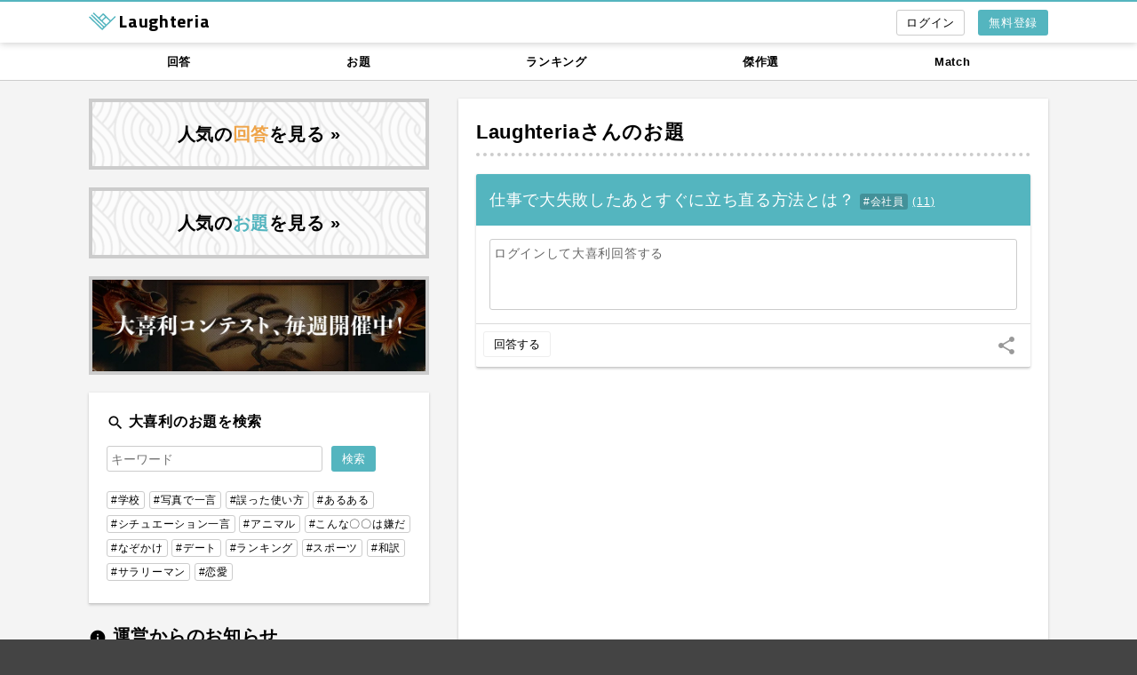

--- FILE ---
content_type: text/html; charset=UTF-8
request_url: https://laughteria.com/odai/4441609613155902
body_size: 6343
content:
<!doctype html>
<html lang="ja">
<head>
<meta charset="UTF-8" />
<meta name="viewport" content="width=device-width,initial-scale=1.0" />
<meta name="apple-mobile-web-app-status-bar-style" content="default" />
<link rel="canonical" href="https://laughteria.com/odai/4441609613155902" />
<meta property="og:title" content="大喜利お題『仕事で大失敗したあとすぐに立ち直る方法とは？ #会社員』 | Laughteria" />
<meta property="og:type" content="website" />
<meta property="og:site_name" content="Laughteria ラフテリア" />
<meta property="og:url" content="https://laughteria.com/odai/4441609613155902" />
<meta property="og:image" content="https://laughteria1.s3-ap-northeast-1.amazonaws.com/odai/presentation/202302/6b16d9a501e511a9fd9933e771489174.png" />
<meta property="fb:app_id" content="1518682681701863" />
<meta name="twitter:card" content="summary_large_image" />
<meta name="twitter:site" content="@laughteria" />
<meta name="twitter:title" content="大喜利お題『仕事で大失敗したあとすぐに立ち直る方法とは？ #会社員』 | Laughteria" />
<meta name="twitter:image" content="https://laughteria1.s3-ap-northeast-1.amazonaws.com/odai/presentation/202302/6b16d9a501e511a9fd9933e771489174.png" />
<title>大喜利お題『仕事で大失敗したあとすぐに立ち直る方法とは？ #会社員』 | Laughteria</title>
<link rel="apple-touch-icon" href="/img/icon-320.png" />
<link rel="icon" sizes="192x192" href="/img/icon-192.png" />
<link rel="stylesheet" href="https://fonts.googleapis.com/icon?family=Material+Icons" />
<link rel="stylesheet" href="https://fonts.googleapis.com/css?family=Titillium+Web:700,200" />
<link rel="stylesheet" href="/css/basic.css?1767426462" />
<script async src="https://www.googletagmanager.com/gtag/js?id=UA-37298696-6"></script>
<script>
  window.dataLayer = window.dataLayer || [];
  function gtag(){dataLayer.push(arguments);}
  gtag('js', new Date());

  gtag('config', 'UA-37298696-6', {
    'custom_map': {
      'dimension1': 'login_status',
      'dimension2': 'signed_up_user'
    },
    'login_status': 'NOT_LOGGED_IN'
  });
  gtag('config', 'AW-847781178');
</script>
<!-- Twitter conversion tracking base code -->
<script>
!function(e,t,n,s,u,a){e.twq||(s=e.twq=function(){s.exe?s.exe.apply(s,arguments):s.queue.push(arguments);
},s.version='1.1',s.queue=[],u=t.createElement(n),u.async=!0,u.src='https://static.ads-twitter.com/uwt.js',
a=t.getElementsByTagName(n)[0],a.parentNode.insertBefore(u,a))}(window,document,'script');
twq('config','pgq4d');
</script>
<!-- End Twitter conversion tracking base code -->
<script type="application/ld+json">
{
    "@context": "https://schema.org",
    "@type": "QAPage",
    "mainEntity": {
        "@type": "Question",
        "name": "仕事で大失敗したあとすぐに立ち直る方法とは？ #会社員",
        "text": "仕事で大失敗したあとすぐに立ち直る方法とは？ #会社員",
        "answerCount": 11,
        "datePublished": "2023-02-27T06:30+09:00",
        "author": {
            "@type": "Person",
            "name": "Laughteria",
            "url": "https://laughteria.com/user/462764156395"
        },
        "suggestedAnswer": [
            {
                "@type": "Answer",
                "text": "ミス日本を名乗る",
                "upvoteCount": 6,
                "url": "https://laughteria.com/post/4310662929227983",
                "datePublished": "2023-02-28T10:28+09:00",
                "author": {
                    "@type": "Person",
                    "name": "石山 モモコ",
                    "url": "https://laughteria.com/user/522015169447"
                }
            },
            {
                "@type": "Answer",
                "text": "人間の本分は繁殖だと思う",
                "upvoteCount": 1,
                "url": "https://laughteria.com/post/6900712927237913",
                "datePublished": "2023-02-28T23:45+09:00",
                "author": {
                    "@type": "Person",
                    "name": "ささやかなセクハラ",
                    "url": "https://laughteria.com/user/672937950904"
                }
            },
            {
                "@type": "Answer",
                "text": "指がめり込む勢いでEnterを押す",
                "upvoteCount": 0,
                "url": "https://laughteria.com/post/5500108927227323",
                "datePublished": "2024-11-13T11:25+09:00",
                "author": {
                    "@type": "Person",
                    "name": "ワシはタキリ　（指伐げん丸）",
                    "url": "https://laughteria.com/user/552177528643"
                }
            },
            {
                "@type": "Answer",
                "text": "新たな大失敗の生成",
                "upvoteCount": 0,
                "url": "https://laughteria.com/post/5770993929207053",
                "datePublished": "2023-03-10T01:06+09:00",
                "author": {
                    "@type": "Person",
                    "name": "なかなかたまたま",
                    "url": "https://laughteria.com/user/402947702979"
                }
            },
            {
                "@type": "Answer",
                "text": "ロックンロールを聴く",
                "upvoteCount": 0,
                "url": "https://laughteria.com/post/5880682920287923",
                "datePublished": "2023-03-07T12:18+09:00",
                "author": {
                    "@type": "Person",
                    "name": "音楽の松",
                    "url": "https://laughteria.com/user/672466555125"
                }
            },
            {
                "@type": "Answer",
                "text": "暴落した自社の株を買う",
                "upvoteCount": 0,
                "url": "https://laughteria.com/post/6340312928237943",
                "datePublished": "2023-03-01T00:08+09:00",
                "author": {
                    "@type": "Person",
                    "name": "べべ",
                    "url": "https://laughteria.com/user/572616496381"
                }
            }
        ]
    }
}
</script>
<script>
var payload = {"done_one_time_events":[],"fb_app_id":"1518682681701863","fb_graph_api_version":"v14.0"};
</script>
</head>
<body>
<div id="wrapper">
	<div id="header">
		<div class="maw1080 pr15 pl15 mra mla">
			<div class="logo-nav">
				<a href="/">
					<img src="/img/logomark.svg" alt="" height="20" />
					<span class="dib vat font-01 fwb fz20">Laughteria</span>
				</a>
			</div>
			<ul class="menu">
				<li class="menu__item"><a href="/register?ref=nav-button" class="flat-button flat-button--color-blue dib effect-fade-on-hover">無料登録</a></li>
				<li class="menu__item mr15"><a href="/login?ref=nav-button" class="bordered-button bordered-button--light dib effect-fade-on-hover login-text-box"><i class="material-icons vam fz16" title="ログイン">login</i></a></li>
			</ul>
		</div>
	</div><!-- #header -->

	<div id="main">
<div class="contents-global-nav-wrapper">
    <div class="maw1080 mra mla ovh">
        <ul class="contents-global-nav">
            <li class="contents-global-nav__item"><a href="/post/new">回答</a></li>
            <li class="contents-global-nav__item"><a href="/odai/new">お題</a></li>
            <li class="contents-global-nav__item"><a href="/ranking/post/weekly">ランキング</a></li>
            <li class="contents-global-nav__item"><a href="/archives/post">傑作選</a></li>
            <li class="contents-global-nav__item"><a href="/match">Match</a></li>
        </ul>
    </div>
</div><!-- .contents-global-nav-wrapper -->

		<div class="maw1080 pr15 pl15 mra mla ovh">
			<div class="main-col-right">
				<div class="p20 pb60 bg-white shadow-box-01 full-width-narrow-screen">
					<h1 class="h-01"><a href="/user/462764156395" class="fwb effect-tdu-on-hover">Laughteria</a>さんのお題</h1>
					<div class="line-posts js-line">
<div class="line-posts__item line-posts-item shadow-box-01 js-counting js-post-form js-post-actions js-line-item" data-id="4441609613155902" data-suggest-next-odai="1">
	<div class="line-posts-item__odai line-odai">
		<div class="line-odai__text">
			<span>仕事で大失敗したあとすぐに立ち直る方法とは？ <a href="/search/result?q=%23%E4%BC%9A%E7%A4%BE%E5%93%A1" class="hashtag-link">#会社員</a></span>
			<a href="/odai/4441609613155902" class="dib tdu fz12" data-uitestctl="odai-single-link">
				(<span class="js-post-actions__post-count">11</span>)
			</a>
		</div>
	</div><!-- .line-odai -->
	<div class="line-posts-item__post line-post">
		<div class="line-post__form">
			<a href="/register?ref=post-line" class="input-01 h80 color-gray">ログインして大喜利回答する</a>
		</div>
	</div><!-- .line-post -->
	<div class="line-posts-item__actions">
		<button type="button" class="js-counting__button js-post-form__submit line-action-button">回答する</button>
		<span class="js-counting__number dib ml10"></span>
	</div>
	<label for="line-share-4441609613155902" class="line-posts-item__share-btn dib vat lh100 effect-fade-on-hover"><i class="material-icons">share</i></label>
	<div class="toggle-menu toggle-menu--right">
		<input type="checkbox" id="line-share-4441609613155902" class="toggle-menu__state" />
		<div class="toggle-menu__content" style="bottom:200px;">
			<ul class="menu-01 shadow-box-01">
				<li><a href="https://twitter.com/intent/tweet?text=%E3%81%8A%E9%A1%8C%E3%80%8E%E4%BB%95%E4%BA%8B%E3%81%A7%E5%A4%A7%E5%A4%B1%E6%95%97%E3%81%97%E3%81%9F%E3%81%82%E3%81%A8%E3%81%99%E3%81%90%E3%81%AB%E7%AB%8B%E3%81%A1%E7%9B%B4%E3%82%8B%E6%96%B9%E6%B3%95%E3%81%A8%E3%81%AF%EF%BC%9F%20%23%E4%BC%9A%E7%A4%BE%E5%93%A1%E3%80%8F%20%7C%20Laughteria%20https%3A%2F%2Flaughteria.com%2Fodai%2F4441609613155902%3Frf%3Dtw_01" class="menu-01__item" target="_blank" rel="nofollow noopener">Twitterで共有</a></li>
				<li><a href="https://www.facebook.com/dialog/share?app_id=1518682681701863&amp;display=popup&amp;href=https%3A%2F%2Flaughteria.com%2Fodai%2F4441609613155902%3Frf%3Dfb_01&amp;redirect_uri=https%3A%2F%2Flaughteria.com" class="menu-01__item" target="_blank" rel="nofollow noopener">Facebookで共有</a></li>
				<li><a href="http://line.me/R/msg/text/?%E3%81%8A%E9%A1%8C%E3%80%8E%E4%BB%95%E4%BA%8B%E3%81%A7%E5%A4%A7%E5%A4%B1%E6%95%97%E3%81%97%E3%81%9F%E3%81%82%E3%81%A8%E3%81%99%E3%81%90%E3%81%AB%E7%AB%8B%E3%81%A1%E7%9B%B4%E3%82%8B%E6%96%B9%E6%B3%95%E3%81%A8%E3%81%AF%EF%BC%9F%20%23%E4%BC%9A%E7%A4%BE%E5%93%A1%E3%80%8F%20%7C%20Laughteria%20https%3A%2F%2Flaughteria.com%2Fodai%2F4441609613155902%3Frf%3Dln_01" class="menu-01__item" target="_blank" rel="nofollow noopener">LINEで共有</a></li>
			</ul>
		</div>
	</div>
</div>
					</div><!-- .line-posts -->
					<div class="mt40 ad-min-height">
<script async src="//pagead2.googlesyndication.com/pagead/js/adsbygoogle.js"></script>
<ins class="adsbygoogle" style="display:block" data-ad-client="ca-pub-1760126881692182" data-ad-slot="5978755744" data-ad-format="auto"></ins>
<script>(adsbygoogle = window.adsbygoogle || []).push({});</script>
					</div>
					<div class="mt20 posr">
						<p class="fz13">投稿日時：<time datetime="2023-02-27 06:30">2023/2/27 06:30</time></p>
					</div>
					<h2 class="fz20 fwb mt40">このお題への回答一覧</h2>
					<div class="line-posts js-line">
<div class="line-posts__item line-posts-item shadow-box-01 js-counting js-post-form js-post-actions js-line-item" data-id="4310662929227983" data-suggest-next-odai="0">
	<div class="line-posts-item__odai line-odai">
		<div class="line-odai__text">
			<span>仕事で大失敗したあとすぐに立ち直る方法とは？ <a href="/search/result?q=%23%E4%BC%9A%E7%A4%BE%E5%93%A1" class="hashtag-link">#会社員</a></span>
			<a href="/odai/4441609613155902" class="dib tdu fz12" data-uitestctl="odai-single-link">
				(<span class="js-post-actions__post-count">11</span>)
			</a>
		</div>
	</div><!-- .line-odai -->
	<div class="line-posts-item__post line-post">
		<div class="line-post__text">ミス日本を名乗る</div>
		<div class="line-post__link">
			<a href="/post/4310662929227983" class="dib effect-fade-on-hover" data-uitestctl="post-single-link">
				<span class="dib"><i class="material-icons fz13 vam">thumb_up</i> <span class="js-post-actions__uke-count">6</span></span>
				<span class="dib">・<i class="material-icons fz13 vam">chat_bubble</i> 0</span>
			</a>
			・<a href="/user/522015169447/posts" class="line-post__user effect-fade-on-hover">
				by <img src="https://laughteria1.s3-ap-northeast-1.amazonaws.com/user/profile/s/9e4437248d22da1e9dc93f247a30571e6956.jpg" alt="" /> 石山 モモコ			</a>
		</div>
	</div><!-- .line-post -->
	<div class="line-posts-item__actions">
		<button type="button" class="uke-button js-login-popup mr10" data-uke-count="0" data-action-name="like">
			<i class="material-icons fz14 vam">thumb_up</i>
			<span class="js-post-actions-btn__text">ウケる</span>
		</button>
		<a href="/post/4310662929227983" class="line-action-button dib">詳細を見る</a>
	</div>
	<label for="line-share-4310662929227983" class="line-posts-item__share-btn dib vat lh100 effect-fade-on-hover"><i class="material-icons">share</i></label>
	<div class="toggle-menu toggle-menu--right">
		<input type="checkbox" id="line-share-4310662929227983" class="toggle-menu__state" />
		<div class="toggle-menu__content" style="bottom:200px;">
			<ul class="menu-01 shadow-box-01">
				<li><a href="https://twitter.com/intent/tweet?text=%E3%81%8A%E9%A1%8C%E3%80%8E%E4%BB%95%E4%BA%8B%E3%81%A7%E5%A4%A7%E5%A4%B1%E6%95%97%E3%81%97%E3%81%9F%E3%81%82%E3%81%A8%E3%81%99%E3%81%90%E3%81%AB%E7%AB%8B%E3%81%A1%E7%9B%B4%E3%82%8B%E6%96%B9%E6%B3%95%E3%81%A8%E3%81%AF%EF%BC%9F%20%23%E4%BC%9A%E7%A4%BE%E5%93%A1%E3%80%8F%E3%81%B8%E3%81%AE%E5%9B%9E%E7%AD%94%20%7C%20Laughteria%20https%3A%2F%2Flaughteria.com%2Fpost%2F4310662929227983%3Frf%3Dtw_01" class="menu-01__item" target="_blank" rel="nofollow noopener">Twitterで共有</a></li>
				<li><a href="https://www.facebook.com/dialog/share?app_id=1518682681701863&amp;display=popup&amp;href=https%3A%2F%2Flaughteria.com%2Fpost%2F4310662929227983%3Frf%3Dfb_01&amp;redirect_uri=https%3A%2F%2Flaughteria.com" class="menu-01__item" target="_blank" rel="nofollow noopener">Facebookで共有</a></li>
				<li><a href="http://line.me/R/msg/text/?%E3%81%8A%E9%A1%8C%E3%80%8E%E4%BB%95%E4%BA%8B%E3%81%A7%E5%A4%A7%E5%A4%B1%E6%95%97%E3%81%97%E3%81%9F%E3%81%82%E3%81%A8%E3%81%99%E3%81%90%E3%81%AB%E7%AB%8B%E3%81%A1%E7%9B%B4%E3%82%8B%E6%96%B9%E6%B3%95%E3%81%A8%E3%81%AF%EF%BC%9F%20%23%E4%BC%9A%E7%A4%BE%E5%93%A1%E3%80%8F%E3%81%B8%E3%81%AE%E5%9B%9E%E7%AD%94%20%7C%20Laughteria%20https%3A%2F%2Flaughteria.com%2Fpost%2F4310662929227983%3Frf%3Dln_01" class="menu-01__item" target="_blank" rel="nofollow noopener">LINEで共有</a></li>
			</ul>
		</div>
	</div>
</div>
<div class="line-posts__item line-posts-item shadow-box-01 js-counting js-post-form js-post-actions js-line-item" data-id="6900712927237913" data-suggest-next-odai="0">
	<div class="line-posts-item__odai line-odai">
		<div class="line-odai__text">
			<span>仕事で大失敗したあとすぐに立ち直る方法とは？ <a href="/search/result?q=%23%E4%BC%9A%E7%A4%BE%E5%93%A1" class="hashtag-link">#会社員</a></span>
			<a href="/odai/4441609613155902" class="dib tdu fz12" data-uitestctl="odai-single-link">
				(<span class="js-post-actions__post-count">11</span>)
			</a>
		</div>
	</div><!-- .line-odai -->
	<div class="line-posts-item__post line-post">
		<div class="line-post__text">人間の本分は繁殖だと思う</div>
		<div class="line-post__link">
			<a href="/post/6900712927237913" class="dib effect-fade-on-hover" data-uitestctl="post-single-link">
				<span class="dib"><i class="material-icons fz13 vam">thumb_up</i> <span class="js-post-actions__uke-count">1</span></span>
				<span class="dib">・<i class="material-icons fz13 vam">chat_bubble</i> 0</span>
			</a>
			・<a href="/user/672937950904/posts" class="line-post__user effect-fade-on-hover">
				by <img src="/img/no_user_image.png" alt="" /> ささやかなセクハラ			</a>
		</div>
	</div><!-- .line-post -->
	<div class="line-posts-item__actions">
		<button type="button" class="uke-button js-login-popup mr10" data-uke-count="0" data-action-name="like">
			<i class="material-icons fz14 vam">thumb_up</i>
			<span class="js-post-actions-btn__text">ウケる</span>
		</button>
		<a href="/post/6900712927237913" class="line-action-button dib">詳細を見る</a>
	</div>
	<label for="line-share-6900712927237913" class="line-posts-item__share-btn dib vat lh100 effect-fade-on-hover"><i class="material-icons">share</i></label>
	<div class="toggle-menu toggle-menu--right">
		<input type="checkbox" id="line-share-6900712927237913" class="toggle-menu__state" />
		<div class="toggle-menu__content" style="bottom:200px;">
			<ul class="menu-01 shadow-box-01">
				<li><a href="https://twitter.com/intent/tweet?text=%E3%81%8A%E9%A1%8C%E3%80%8E%E4%BB%95%E4%BA%8B%E3%81%A7%E5%A4%A7%E5%A4%B1%E6%95%97%E3%81%97%E3%81%9F%E3%81%82%E3%81%A8%E3%81%99%E3%81%90%E3%81%AB%E7%AB%8B%E3%81%A1%E7%9B%B4%E3%82%8B%E6%96%B9%E6%B3%95%E3%81%A8%E3%81%AF%EF%BC%9F%20%23%E4%BC%9A%E7%A4%BE%E5%93%A1%E3%80%8F%E3%81%B8%E3%81%AE%E5%9B%9E%E7%AD%94%20%7C%20Laughteria%20https%3A%2F%2Flaughteria.com%2Fpost%2F6900712927237913%3Frf%3Dtw_01" class="menu-01__item" target="_blank" rel="nofollow noopener">Twitterで共有</a></li>
				<li><a href="https://www.facebook.com/dialog/share?app_id=1518682681701863&amp;display=popup&amp;href=https%3A%2F%2Flaughteria.com%2Fpost%2F6900712927237913%3Frf%3Dfb_01&amp;redirect_uri=https%3A%2F%2Flaughteria.com" class="menu-01__item" target="_blank" rel="nofollow noopener">Facebookで共有</a></li>
				<li><a href="http://line.me/R/msg/text/?%E3%81%8A%E9%A1%8C%E3%80%8E%E4%BB%95%E4%BA%8B%E3%81%A7%E5%A4%A7%E5%A4%B1%E6%95%97%E3%81%97%E3%81%9F%E3%81%82%E3%81%A8%E3%81%99%E3%81%90%E3%81%AB%E7%AB%8B%E3%81%A1%E7%9B%B4%E3%82%8B%E6%96%B9%E6%B3%95%E3%81%A8%E3%81%AF%EF%BC%9F%20%23%E4%BC%9A%E7%A4%BE%E5%93%A1%E3%80%8F%E3%81%B8%E3%81%AE%E5%9B%9E%E7%AD%94%20%7C%20Laughteria%20https%3A%2F%2Flaughteria.com%2Fpost%2F6900712927237913%3Frf%3Dln_01" class="menu-01__item" target="_blank" rel="nofollow noopener">LINEで共有</a></li>
			</ul>
		</div>
	</div>
</div>
<div class="line-posts__item line-posts-item shadow-box-01 js-counting js-post-form js-post-actions js-line-item" data-id="5500108927227323" data-suggest-next-odai="0">
	<div class="line-posts-item__odai line-odai">
		<div class="line-odai__text">
			<span>仕事で大失敗したあとすぐに立ち直る方法とは？ <a href="/search/result?q=%23%E4%BC%9A%E7%A4%BE%E5%93%A1" class="hashtag-link">#会社員</a></span>
			<a href="/odai/4441609613155902" class="dib tdu fz12" data-uitestctl="odai-single-link">
				(<span class="js-post-actions__post-count">11</span>)
			</a>
		</div>
	</div><!-- .line-odai -->
	<div class="line-posts-item__post line-post">
		<div class="line-post__text">指がめり込む勢いでEnterを押す</div>
		<div class="line-post__link">
			<a href="/post/5500108927227323" class="dib effect-fade-on-hover" data-uitestctl="post-single-link">
				<span class="dib"><i class="material-icons fz13 vam">thumb_up</i> <span class="js-post-actions__uke-count">0</span></span>
				<span class="dib">・<i class="material-icons fz13 vam">chat_bubble</i> 0</span>
			</a>
			・<a href="/user/552177528643/posts" class="line-post__user effect-fade-on-hover">
				by <img src="/img/no_user_image.png" alt="" /> ワシはタキリ　（指伐げん丸）			</a>
		</div>
	</div><!-- .line-post -->
	<div class="line-posts-item__actions">
		<button type="button" class="uke-button js-login-popup mr10" data-uke-count="0" data-action-name="like">
			<i class="material-icons fz14 vam">thumb_up</i>
			<span class="js-post-actions-btn__text">ウケる</span>
		</button>
		<a href="/post/5500108927227323" class="line-action-button dib">詳細を見る</a>
	</div>
	<label for="line-share-5500108927227323" class="line-posts-item__share-btn dib vat lh100 effect-fade-on-hover"><i class="material-icons">share</i></label>
	<div class="toggle-menu toggle-menu--right">
		<input type="checkbox" id="line-share-5500108927227323" class="toggle-menu__state" />
		<div class="toggle-menu__content" style="bottom:200px;">
			<ul class="menu-01 shadow-box-01">
				<li><a href="https://twitter.com/intent/tweet?text=%E3%81%8A%E9%A1%8C%E3%80%8E%E4%BB%95%E4%BA%8B%E3%81%A7%E5%A4%A7%E5%A4%B1%E6%95%97%E3%81%97%E3%81%9F%E3%81%82%E3%81%A8%E3%81%99%E3%81%90%E3%81%AB%E7%AB%8B%E3%81%A1%E7%9B%B4%E3%82%8B%E6%96%B9%E6%B3%95%E3%81%A8%E3%81%AF%EF%BC%9F%20%23%E4%BC%9A%E7%A4%BE%E5%93%A1%E3%80%8F%E3%81%B8%E3%81%AE%E5%9B%9E%E7%AD%94%20%7C%20Laughteria%20https%3A%2F%2Flaughteria.com%2Fpost%2F5500108927227323%3Frf%3Dtw_01" class="menu-01__item" target="_blank" rel="nofollow noopener">Twitterで共有</a></li>
				<li><a href="https://www.facebook.com/dialog/share?app_id=1518682681701863&amp;display=popup&amp;href=https%3A%2F%2Flaughteria.com%2Fpost%2F5500108927227323%3Frf%3Dfb_01&amp;redirect_uri=https%3A%2F%2Flaughteria.com" class="menu-01__item" target="_blank" rel="nofollow noopener">Facebookで共有</a></li>
				<li><a href="http://line.me/R/msg/text/?%E3%81%8A%E9%A1%8C%E3%80%8E%E4%BB%95%E4%BA%8B%E3%81%A7%E5%A4%A7%E5%A4%B1%E6%95%97%E3%81%97%E3%81%9F%E3%81%82%E3%81%A8%E3%81%99%E3%81%90%E3%81%AB%E7%AB%8B%E3%81%A1%E7%9B%B4%E3%82%8B%E6%96%B9%E6%B3%95%E3%81%A8%E3%81%AF%EF%BC%9F%20%23%E4%BC%9A%E7%A4%BE%E5%93%A1%E3%80%8F%E3%81%B8%E3%81%AE%E5%9B%9E%E7%AD%94%20%7C%20Laughteria%20https%3A%2F%2Flaughteria.com%2Fpost%2F5500108927227323%3Frf%3Dln_01" class="menu-01__item" target="_blank" rel="nofollow noopener">LINEで共有</a></li>
			</ul>
		</div>
	</div>
</div>
<div class="line-posts__item line-posts-item shadow-box-01 js-counting js-post-form js-post-actions js-line-item" data-id="5770993929207053" data-suggest-next-odai="0">
	<div class="line-posts-item__odai line-odai">
		<div class="line-odai__text">
			<span>仕事で大失敗したあとすぐに立ち直る方法とは？ <a href="/search/result?q=%23%E4%BC%9A%E7%A4%BE%E5%93%A1" class="hashtag-link">#会社員</a></span>
			<a href="/odai/4441609613155902" class="dib tdu fz12" data-uitestctl="odai-single-link">
				(<span class="js-post-actions__post-count">11</span>)
			</a>
		</div>
	</div><!-- .line-odai -->
	<div class="line-posts-item__post line-post">
		<div class="line-post__text">新たな大失敗の生成</div>
		<div class="line-post__link">
			<a href="/post/5770993929207053" class="dib effect-fade-on-hover" data-uitestctl="post-single-link">
				<span class="dib"><i class="material-icons fz13 vam">thumb_up</i> <span class="js-post-actions__uke-count">0</span></span>
				<span class="dib">・<i class="material-icons fz13 vam">chat_bubble</i> 0</span>
			</a>
			・<a href="/user/402947702979/posts" class="line-post__user effect-fade-on-hover">
				by <img src="/img/no_user_image.png" alt="" /> なかなかたまたま			</a>
		</div>
	</div><!-- .line-post -->
	<div class="line-posts-item__actions">
		<button type="button" class="uke-button js-login-popup mr10" data-uke-count="0" data-action-name="like">
			<i class="material-icons fz14 vam">thumb_up</i>
			<span class="js-post-actions-btn__text">ウケる</span>
		</button>
		<a href="/post/5770993929207053" class="line-action-button dib">詳細を見る</a>
	</div>
	<label for="line-share-5770993929207053" class="line-posts-item__share-btn dib vat lh100 effect-fade-on-hover"><i class="material-icons">share</i></label>
	<div class="toggle-menu toggle-menu--right">
		<input type="checkbox" id="line-share-5770993929207053" class="toggle-menu__state" />
		<div class="toggle-menu__content" style="bottom:200px;">
			<ul class="menu-01 shadow-box-01">
				<li><a href="https://twitter.com/intent/tweet?text=%E3%81%8A%E9%A1%8C%E3%80%8E%E4%BB%95%E4%BA%8B%E3%81%A7%E5%A4%A7%E5%A4%B1%E6%95%97%E3%81%97%E3%81%9F%E3%81%82%E3%81%A8%E3%81%99%E3%81%90%E3%81%AB%E7%AB%8B%E3%81%A1%E7%9B%B4%E3%82%8B%E6%96%B9%E6%B3%95%E3%81%A8%E3%81%AF%EF%BC%9F%20%23%E4%BC%9A%E7%A4%BE%E5%93%A1%E3%80%8F%E3%81%B8%E3%81%AE%E5%9B%9E%E7%AD%94%20%7C%20Laughteria%20https%3A%2F%2Flaughteria.com%2Fpost%2F5770993929207053%3Frf%3Dtw_01" class="menu-01__item" target="_blank" rel="nofollow noopener">Twitterで共有</a></li>
				<li><a href="https://www.facebook.com/dialog/share?app_id=1518682681701863&amp;display=popup&amp;href=https%3A%2F%2Flaughteria.com%2Fpost%2F5770993929207053%3Frf%3Dfb_01&amp;redirect_uri=https%3A%2F%2Flaughteria.com" class="menu-01__item" target="_blank" rel="nofollow noopener">Facebookで共有</a></li>
				<li><a href="http://line.me/R/msg/text/?%E3%81%8A%E9%A1%8C%E3%80%8E%E4%BB%95%E4%BA%8B%E3%81%A7%E5%A4%A7%E5%A4%B1%E6%95%97%E3%81%97%E3%81%9F%E3%81%82%E3%81%A8%E3%81%99%E3%81%90%E3%81%AB%E7%AB%8B%E3%81%A1%E7%9B%B4%E3%82%8B%E6%96%B9%E6%B3%95%E3%81%A8%E3%81%AF%EF%BC%9F%20%23%E4%BC%9A%E7%A4%BE%E5%93%A1%E3%80%8F%E3%81%B8%E3%81%AE%E5%9B%9E%E7%AD%94%20%7C%20Laughteria%20https%3A%2F%2Flaughteria.com%2Fpost%2F5770993929207053%3Frf%3Dln_01" class="menu-01__item" target="_blank" rel="nofollow noopener">LINEで共有</a></li>
			</ul>
		</div>
	</div>
</div>
<div class="line-posts__item line-posts-item shadow-box-01 js-counting js-post-form js-post-actions js-line-item" data-id="5880682920287923" data-suggest-next-odai="0">
	<div class="line-posts-item__odai line-odai">
		<div class="line-odai__text">
			<span>仕事で大失敗したあとすぐに立ち直る方法とは？ <a href="/search/result?q=%23%E4%BC%9A%E7%A4%BE%E5%93%A1" class="hashtag-link">#会社員</a></span>
			<a href="/odai/4441609613155902" class="dib tdu fz12" data-uitestctl="odai-single-link">
				(<span class="js-post-actions__post-count">11</span>)
			</a>
		</div>
	</div><!-- .line-odai -->
	<div class="line-posts-item__post line-post">
		<div class="line-post__text">ロックンロールを聴く</div>
		<div class="line-post__link">
			<a href="/post/5880682920287923" class="dib effect-fade-on-hover" data-uitestctl="post-single-link">
				<span class="dib"><i class="material-icons fz13 vam">thumb_up</i> <span class="js-post-actions__uke-count">0</span></span>
				<span class="dib">・<i class="material-icons fz13 vam">chat_bubble</i> 0</span>
			</a>
			・<a href="/user/672466555125/posts" class="line-post__user effect-fade-on-hover">
				by <img src="https://laughteria1.s3-ap-northeast-1.amazonaws.com/user/profile/s/52c371f81c4d3b4fba5208cc5ee74deb1310.jpg" alt="" /> 音楽の松			</a>
		</div>
	</div><!-- .line-post -->
	<div class="line-posts-item__actions">
		<button type="button" class="uke-button js-login-popup mr10" data-uke-count="0" data-action-name="like">
			<i class="material-icons fz14 vam">thumb_up</i>
			<span class="js-post-actions-btn__text">ウケる</span>
		</button>
		<a href="/post/5880682920287923" class="line-action-button dib">詳細を見る</a>
	</div>
	<label for="line-share-5880682920287923" class="line-posts-item__share-btn dib vat lh100 effect-fade-on-hover"><i class="material-icons">share</i></label>
	<div class="toggle-menu toggle-menu--right">
		<input type="checkbox" id="line-share-5880682920287923" class="toggle-menu__state" />
		<div class="toggle-menu__content" style="bottom:200px;">
			<ul class="menu-01 shadow-box-01">
				<li><a href="https://twitter.com/intent/tweet?text=%E3%81%8A%E9%A1%8C%E3%80%8E%E4%BB%95%E4%BA%8B%E3%81%A7%E5%A4%A7%E5%A4%B1%E6%95%97%E3%81%97%E3%81%9F%E3%81%82%E3%81%A8%E3%81%99%E3%81%90%E3%81%AB%E7%AB%8B%E3%81%A1%E7%9B%B4%E3%82%8B%E6%96%B9%E6%B3%95%E3%81%A8%E3%81%AF%EF%BC%9F%20%23%E4%BC%9A%E7%A4%BE%E5%93%A1%E3%80%8F%E3%81%B8%E3%81%AE%E5%9B%9E%E7%AD%94%20%7C%20Laughteria%20https%3A%2F%2Flaughteria.com%2Fpost%2F5880682920287923%3Frf%3Dtw_01" class="menu-01__item" target="_blank" rel="nofollow noopener">Twitterで共有</a></li>
				<li><a href="https://www.facebook.com/dialog/share?app_id=1518682681701863&amp;display=popup&amp;href=https%3A%2F%2Flaughteria.com%2Fpost%2F5880682920287923%3Frf%3Dfb_01&amp;redirect_uri=https%3A%2F%2Flaughteria.com" class="menu-01__item" target="_blank" rel="nofollow noopener">Facebookで共有</a></li>
				<li><a href="http://line.me/R/msg/text/?%E3%81%8A%E9%A1%8C%E3%80%8E%E4%BB%95%E4%BA%8B%E3%81%A7%E5%A4%A7%E5%A4%B1%E6%95%97%E3%81%97%E3%81%9F%E3%81%82%E3%81%A8%E3%81%99%E3%81%90%E3%81%AB%E7%AB%8B%E3%81%A1%E7%9B%B4%E3%82%8B%E6%96%B9%E6%B3%95%E3%81%A8%E3%81%AF%EF%BC%9F%20%23%E4%BC%9A%E7%A4%BE%E5%93%A1%E3%80%8F%E3%81%B8%E3%81%AE%E5%9B%9E%E7%AD%94%20%7C%20Laughteria%20https%3A%2F%2Flaughteria.com%2Fpost%2F5880682920287923%3Frf%3Dln_01" class="menu-01__item" target="_blank" rel="nofollow noopener">LINEで共有</a></li>
			</ul>
		</div>
	</div>
</div>
<a href="#" class="btn-01 btn-01--tall db effect-fade-on-hover js-load-more-items mt20">もっと見る</a>
					</div><!-- .line-posts -->
					<div class="mt40 ad-min-height">
<script async src="//pagead2.googlesyndication.com/pagead/js/adsbygoogle.js"></script>
<ins class="adsbygoogle" style="display:block" data-ad-client="ca-pub-1760126881692182" data-ad-slot="5978755744" data-ad-format="auto"></ins>
<script>(adsbygoogle = window.adsbygoogle || []).push({});</script>
					</div>
				</div>
			</div><!-- .main-col-right -->

			<div class="main-col-left">
				<div class="continuous-item"><a href="/post/hot" class="bnr-01 effect-fade-on-hover">人気の<span class="color-orange">回答</span>を見る &raquo;</a></div>
				<div class="continuous-item"><a href="/odai/hot" class="bnr-01 effect-fade-on-hover">人気の<span class="color-blue">お題</span>を見る &raquo;</a></div>
				<div class="continuous-item">
					<a href="/match" class="bnr-01 bnr-01--frame-only effect-fade-on-hover"><img src="/img/match_banner.webp" alt="大喜利コンテスト、毎週開催中！" class="w100p" /></a>
				</div>
<div class="p20 bg-white shadow-box-01 continuous-item">
	<div class="fz16 fwb"><i class="material-icons fz20 vam">search</i> 大喜利のお題を検索</div>
	<form action="/search/result" method="get">
		<div class="side-search-form mt15">
			<div class="side-search-form__button"><input type="submit" class="btn-01 dib bg-blue effect-fade-on-hover" value="検索" /></div>
			<div class="side-search-form__input"><input type="text" name="q" class="input-01" maxlength="255" placeholder="キーワード" value="" /></div>
		</div>
	</form>
	<ul class="mt20">
		<li class="dib mb5"><a href="/search/result?q=%23%E5%AD%A6%E6%A0%A1" class="hashtag-link hashtag-link--bordered">#学校</a></li>
		<li class="dib mb5"><a href="/search/result?q=%23%E5%86%99%E7%9C%9F%E3%81%A7%E4%B8%80%E8%A8%80" class="hashtag-link hashtag-link--bordered">#写真で一言</a></li>
		<li class="dib mb5"><a href="/search/result?q=%23%E8%AA%A4%E3%81%A3%E3%81%9F%E4%BD%BF%E3%81%84%E6%96%B9" class="hashtag-link hashtag-link--bordered">#誤った使い方</a></li>
		<li class="dib mb5"><a href="/search/result?q=%23%E3%81%82%E3%82%8B%E3%81%82%E3%82%8B" class="hashtag-link hashtag-link--bordered">#あるある</a></li>
		<li class="dib mb5"><a href="/search/result?q=%23%E3%82%B7%E3%83%81%E3%83%A5%E3%82%A8%E3%83%BC%E3%82%B7%E3%83%A7%E3%83%B3%E4%B8%80%E8%A8%80" class="hashtag-link hashtag-link--bordered">#シチュエーション一言</a></li>
		<li class="dib mb5"><a href="/search/result?q=%23%E3%82%A2%E3%83%8B%E3%83%9E%E3%83%AB" class="hashtag-link hashtag-link--bordered">#アニマル</a></li>
		<li class="dib mb5"><a href="/search/result?q=%23%E3%81%93%E3%82%93%E3%81%AA%E3%80%87%E3%80%87%E3%81%AF%E5%AB%8C%E3%81%A0" class="hashtag-link hashtag-link--bordered">#こんな〇〇は嫌だ</a></li>
		<li class="dib mb5"><a href="/search/result?q=%23%E3%81%AA%E3%81%9E%E3%81%8B%E3%81%91" class="hashtag-link hashtag-link--bordered">#なぞかけ</a></li>
		<li class="dib mb5"><a href="/search/result?q=%23%E3%83%87%E3%83%BC%E3%83%88" class="hashtag-link hashtag-link--bordered">#デート</a></li>
		<li class="dib mb5"><a href="/search/result?q=%23%E3%83%A9%E3%83%B3%E3%82%AD%E3%83%B3%E3%82%B0" class="hashtag-link hashtag-link--bordered">#ランキング</a></li>
		<li class="dib mb5"><a href="/search/result?q=%23%E3%82%B9%E3%83%9D%E3%83%BC%E3%83%84" class="hashtag-link hashtag-link--bordered">#スポーツ</a></li>
		<li class="dib mb5"><a href="/search/result?q=%23%E5%92%8C%E8%A8%B3" class="hashtag-link hashtag-link--bordered">#和訳</a></li>
		<li class="dib mb5"><a href="/search/result?q=%23%E3%82%B5%E3%83%A9%E3%83%AA%E3%83%BC%E3%83%9E%E3%83%B3" class="hashtag-link hashtag-link--bordered">#サラリーマン</a></li>
		<li class="dib mb5"><a href="/search/result?q=%23%E6%81%8B%E6%84%9B" class="hashtag-link hashtag-link--bordered">#恋愛</a></li>
	</ul>
</div>
<div class="continuous-item">
	<div class="fz20 fwb"><i class="material-icons fz20 vam">info</i> 運営からのお知らせ</div>
	<ul class="news-articles mt10">
		<li class="news-articles__item news-articles-item">
			<div class="news-articles-item__date">2026.1.2</div>
			<div class="news-articles-item__title"><a href="/blog/20260102-system-maintenance">【完了】システムメンテナンスに関するお知らせ</a></div>
		</li>
		<li class="news-articles__item news-articles-item">
			<div class="news-articles-item__date">2025.9.13</div>
			<div class="news-articles-item__title"><a href="/blog/20250913-laughteria-match">【リリース情報】Laughteria Matchを公開しました</a></div>
		</li>
		<li class="news-articles__item news-articles-item">
			<div class="news-articles-item__date">2024.8.26</div>
			<div class="news-articles-item__title"><a href="/blog/20240826-for-facebook-login-users">Facebookログインが使えずアカウントにアクセスできない方へ</a></div>
		</li>
	</ul>
</div>
<div class="continuous-item">
	<div><a href="https://twitter.com/laughteria" class="bnr-02 effect-fade-on-hover" style="border-color:#00acee;" target="_blank" rel="nofollow noopener">公式 <svg xmlns="http://www.w3.org/2000/svg" style="vertical-align:top;" height="1em" viewBox="0 0 512 512"><!--! Font Awesome Free 6.4.2 by @fontawesome - https://fontawesome.com License - https://fontawesome.com/license (Commercial License) Copyright 2023 Fonticons, Inc. --><style>svg{fill:#0f1419}</style><path d="M389.2 48h70.6L305.6 224.2 487 464H345L233.7 318.6 106.5 464H35.8L200.7 275.5 26.8 48H172.4L272.9 180.9 389.2 48zM364.4 421.8h39.1L151.1 88h-42L364.4 421.8z"/></svg> もチェック</a></div>
</div>
			</div><!-- .main-col-left -->
		</div>
	</div><!-- #main -->

	<div id="breadcrumb">
		<ol class="breadcrumb maw1080 pr15 pl15 mra mla">
			<li class="breadcrumb__item"><a href="/">トップ</a></li>
			<li class="breadcrumb__item"><a href="/odai/new">お題一覧</a></li>
			<li class="breadcrumb__item">仕事で大失敗したあとすぐに立ち直る方法とは？ #会社員</li>
		</ol>
	</div><!-- #breadcrumb -->

	<div id="footer">
		<ul class="nav">
			<li class="nav__item"><a href="/about" class="effect-fade-on-hover">Laughteriaとは</a></li>
			<li class="nav__item"><a href="/help" class="effect-fade-on-hover">よくある質問</a></li>
			<li class="nav__item"><a href="/post/new" class="effect-fade-on-hover">新着の回答</a></li>
			<li class="nav__item"><a href="/odai/new" class="effect-fade-on-hover">新着のお題</a></li>
			<li class="nav__item"><a href="/tos" class="effect-fade-on-hover">利用規約</a></li>
			<li class="nav__item"><a href="/privacy" class="effect-fade-on-hover">プライバシー</a></li>
			<li class="nav__item"><a href="/team" class="effect-fade-on-hover">運営チーム</a></li>
			<li class="nav__item"><a href="/contact" class="effect-fade-on-hover">お問い合わせ</a></li>
		</ul>
		<div class="footer-message-form mt20">
			<p><i class="material-icons fz18 vam lh120">message</i> ご意見をお聞かせください！</p>
			<div class="js-message-form mt10">
				<textarea class="input-01 js-message-form__text" rows="4" placeholder="サービスについてのご意見、改善要望など"></textarea>
				<div class="mt10"><a href="#" class="btn-01 db bg-white color-black effect-bg-gray-on-hover js-message-form__submit">メッセージを送信</a></div>
			</div>
		</div>
		<div class="tac mt30"><img src="/img/logomark.svg" alt="" height="46" /></div>
		<div class="copyright">(c) 2026 Laughteria</div>
	</div><!-- #footer -->
</div><!-- #wrapper -->
<script src="/js/odai/detail.js?1767426462"></script>
</body>
</html>


--- FILE ---
content_type: text/html; charset=utf-8
request_url: https://www.google.com/recaptcha/api2/aframe
body_size: 185
content:
<!DOCTYPE HTML><html><head><meta http-equiv="content-type" content="text/html; charset=UTF-8"></head><body><script nonce="5Z4x67x8E9AlY-UxISjeKw">/** Anti-fraud and anti-abuse applications only. See google.com/recaptcha */ try{var clients={'sodar':'https://pagead2.googlesyndication.com/pagead/sodar?'};window.addEventListener("message",function(a){try{if(a.source===window.parent){var b=JSON.parse(a.data);var c=clients[b['id']];if(c){var d=document.createElement('img');d.src=c+b['params']+'&rc='+(localStorage.getItem("rc::a")?sessionStorage.getItem("rc::b"):"");window.document.body.appendChild(d);sessionStorage.setItem("rc::e",parseInt(sessionStorage.getItem("rc::e")||0)+1);localStorage.setItem("rc::h",'1768605323038');}}}catch(b){}});window.parent.postMessage("_grecaptcha_ready", "*");}catch(b){}</script></body></html>

--- FILE ---
content_type: application/javascript
request_url: https://laughteria.com/js/odai/detail.js?1767426462
body_size: 35596
content:
!function(e){function t(r){if(n[r])return n[r].exports;var o=n[r]={i:r,l:!1,exports:{}};return e[r].call(o.exports,o,o.exports,t),o.l=!0,o.exports}var n={};t.m=e,t.c=n,t.d=function(e,n,r){t.o(e,n)||Object.defineProperty(e,n,{configurable:!1,enumerable:!0,get:r})},t.n=function(e){var n=e&&e.__esModule?function(){return e.default}:function(){return e};return t.d(n,"a",n),n},t.o=function(e,t){return Object.prototype.hasOwnProperty.call(e,t)},t.p="",t(t.s=14)}([function(e,t,n){var r,o;/*!
 * jQuery JavaScript Library v3.3.1
 * https://jquery.com/
 *
 * Includes Sizzle.js
 * https://sizzlejs.com/
 *
 * Copyright JS Foundation and other contributors
 * Released under the MIT license
 * https://jquery.org/license
 *
 * Date: 2018-01-20T17:24Z
 */
!function(t,n){"use strict";"object"==typeof e&&"object"==typeof e.exports?e.exports=t.document?n(t,!0):function(e){if(!e.document)throw new Error("jQuery requires a window with a document");return n(e)}:n(t)}("undefined"!=typeof window?window:this,function(n,i){"use strict";function a(e,t,n){t=t||ce;var r,o=t.createElement("script");if(o.text=e,n)for(r in Ce)n[r]&&(o[r]=n[r]);t.head.appendChild(o).parentNode.removeChild(o)}function s(e){return null==e?e+"":"object"==typeof e||"function"==typeof e?ge[ve.call(e)]||"object":typeof e}function u(e){var t=!!e&&"length"in e&&e.length,n=s(e);return!Te(e)&&!je(e)&&("array"===n||0===t||"number"==typeof t&&t>0&&t-1 in e)}function l(e,t){return e.nodeName&&e.nodeName.toLowerCase()===t.toLowerCase()}function c(e,t,n){return Te(t)?ke.grep(e,function(e,r){return!!t.call(e,r,e)!==n}):t.nodeType?ke.grep(e,function(e){return e===t!==n}):"string"!=typeof t?ke.grep(e,function(e){return me.call(t,e)>-1!==n}):ke.filter(t,e,n)}function f(e,t){for(;(e=e[t])&&1!==e.nodeType;);return e}function d(e){var t={};return ke.each(e.match(Pe)||[],function(e,n){t[n]=!0}),t}function p(e){return e}function h(e){throw e}function m(e,t,n,r){var o;try{e&&Te(o=e.promise)?o.call(e).done(t).fail(n):e&&Te(o=e.then)?o.call(e,t,n):t.apply(void 0,[e].slice(r))}catch(e){n.apply(void 0,[e])}}function g(){ce.removeEventListener("DOMContentLoaded",g),n.removeEventListener("load",g),ke.ready()}function v(e,t){return t.toUpperCase()}function y(e){return e.replace(Be,"ms-").replace(We,v)}function x(){this.expando=ke.expando+x.uid++}function b(e){return"true"===e||"false"!==e&&("null"===e?null:e===+e+""?+e:Ue.test(e)?JSON.parse(e):e)}function w(e,t,n){var r;if(void 0===n&&1===e.nodeType)if(r="data-"+t.replace(Xe,"-$&").toLowerCase(),"string"==typeof(n=e.getAttribute(r))){try{n=b(n)}catch(e){}ze.set(e,t,n)}else n=void 0;return n}function T(e,t,n,r){var o,i,a=20,s=r?function(){return r.cur()}:function(){return ke.css(e,t,"")},u=s(),l=n&&n[3]||(ke.cssNumber[t]?"":"px"),c=(ke.cssNumber[t]||"px"!==l&&+u)&&Ke.exec(ke.css(e,t));if(c&&c[3]!==l){for(u/=2,l=l||c[3],c=+u||1;a--;)ke.style(e,t,c+l),(1-i)*(1-(i=s()/u||.5))<=0&&(a=0),c/=i;c*=2,ke.style(e,t,c+l),n=n||[]}return n&&(c=+c||+u||0,o=n[1]?c+(n[1]+1)*n[2]:+n[2],r&&(r.unit=l,r.start=c,r.end=o)),o}function j(e){var t,n=e.ownerDocument,r=e.nodeName,o=Qe[r];return o||(t=n.body.appendChild(n.createElement(r)),o=ke.css(t,"display"),t.parentNode.removeChild(t),"none"===o&&(o="block"),Qe[r]=o,o)}function C(e,t){for(var n,r,o=[],i=0,a=e.length;i<a;i++)r=e[i],r.style&&(n=r.style.display,t?("none"===n&&(o[i]=$e.get(r,"display")||null,o[i]||(r.style.display="")),""===r.style.display&&Ye(r)&&(o[i]=j(r))):"none"!==n&&(o[i]="none",$e.set(r,"display",n)));for(i=0;i<a;i++)null!=o[i]&&(e[i].style.display=o[i]);return e}function k(e,t){var n;return n=void 0!==e.getElementsByTagName?e.getElementsByTagName(t||"*"):void 0!==e.querySelectorAll?e.querySelectorAll(t||"*"):[],void 0===t||t&&l(e,t)?ke.merge([e],n):n}function S(e,t){for(var n=0,r=e.length;n<r;n++)$e.set(e[n],"globalEval",!t||$e.get(t[n],"globalEval"))}function E(e,t,n,r,o){for(var i,a,u,l,c,f,d=t.createDocumentFragment(),p=[],h=0,m=e.length;h<m;h++)if((i=e[h])||0===i)if("object"===s(i))ke.merge(p,i.nodeType?[i]:i);else if(rt.test(i)){for(a=a||d.appendChild(t.createElement("div")),u=(et.exec(i)||["",""])[1].toLowerCase(),l=nt[u]||nt._default,a.innerHTML=l[1]+ke.htmlPrefilter(i)+l[2],f=l[0];f--;)a=a.lastChild;ke.merge(p,a.childNodes),a=d.firstChild,a.textContent=""}else p.push(t.createTextNode(i));for(d.textContent="",h=0;i=p[h++];)if(r&&ke.inArray(i,r)>-1)o&&o.push(i);else if(c=ke.contains(i.ownerDocument,i),a=k(d.appendChild(i),"script"),c&&S(a),n)for(f=0;i=a[f++];)tt.test(i.type||"")&&n.push(i);return d}function A(){return!0}function D(){return!1}function N(){try{return ce.activeElement}catch(e){}}function _(e,t,n,r,o,i){var a,s;if("object"==typeof t){"string"!=typeof n&&(r=r||n,n=void 0);for(s in t)_(e,s,n,r,t[s],i);return e}if(null==r&&null==o?(o=n,r=n=void 0):null==o&&("string"==typeof n?(o=r,r=void 0):(o=r,r=n,n=void 0)),!1===o)o=D;else if(!o)return e;return 1===i&&(a=o,o=function(e){return ke().off(e),a.apply(this,arguments)},o.guid=a.guid||(a.guid=ke.guid++)),e.each(function(){ke.event.add(this,t,o,r,n)})}function q(e,t){return l(e,"table")&&l(11!==t.nodeType?t:t.firstChild,"tr")?ke(e).children("tbody")[0]||e:e}function O(e){return e.type=(null!==e.getAttribute("type"))+"/"+e.type,e}function L(e){return"true/"===(e.type||"").slice(0,5)?e.type=e.type.slice(5):e.removeAttribute("type"),e}function H(e,t){var n,r,o,i,a,s,u,l;if(1===t.nodeType){if($e.hasData(e)&&(i=$e.access(e),a=$e.set(t,i),l=i.events)){delete a.handle,a.events={};for(o in l)for(n=0,r=l[o].length;n<r;n++)ke.event.add(t,o,l[o][n])}ze.hasData(e)&&(s=ze.access(e),u=ke.extend({},s),ze.set(t,u))}}function P(e,t){var n=t.nodeName.toLowerCase();"input"===n&&Ze.test(e.type)?t.checked=e.checked:"input"!==n&&"textarea"!==n||(t.defaultValue=e.defaultValue)}function M(e,t,n,r){t=pe.apply([],t);var o,i,s,u,l,c,f=0,d=e.length,p=d-1,h=t[0],m=Te(h);if(m||d>1&&"string"==typeof h&&!we.checkClone&&ct.test(h))return e.each(function(o){var i=e.eq(o);m&&(t[0]=h.call(this,o,i.html())),M(i,t,n,r)});if(d&&(o=E(t,e[0].ownerDocument,!1,e,r),i=o.firstChild,1===o.childNodes.length&&(o=i),i||r)){for(s=ke.map(k(o,"script"),O),u=s.length;f<d;f++)l=o,f!==p&&(l=ke.clone(l,!0,!0),u&&ke.merge(s,k(l,"script"))),n.call(e[f],l,f);if(u)for(c=s[s.length-1].ownerDocument,ke.map(s,L),f=0;f<u;f++)l=s[f],tt.test(l.type||"")&&!$e.access(l,"globalEval")&&ke.contains(c,l)&&(l.src&&"module"!==(l.type||"").toLowerCase()?ke._evalUrl&&ke._evalUrl(l.src):a(l.textContent.replace(ft,""),c,l))}return e}function I(e,t,n){for(var r,o=t?ke.filter(t,e):e,i=0;null!=(r=o[i]);i++)n||1!==r.nodeType||ke.cleanData(k(r)),r.parentNode&&(n&&ke.contains(r.ownerDocument,r)&&S(k(r,"script")),r.parentNode.removeChild(r));return e}function R(e,t,n){var r,o,i,a,s=e.style;return n=n||pt(e),n&&(a=n.getPropertyValue(t)||n[t],""!==a||ke.contains(e.ownerDocument,e)||(a=ke.style(e,t)),!we.pixelBoxStyles()&&dt.test(a)&&ht.test(t)&&(r=s.width,o=s.minWidth,i=s.maxWidth,s.minWidth=s.maxWidth=s.width=a,a=n.width,s.width=r,s.minWidth=o,s.maxWidth=i)),void 0!==a?a+"":a}function B(e,t){return{get:function(){return e()?void delete this.get:(this.get=t).apply(this,arguments)}}}function W(e){if(e in bt)return e;for(var t=e[0].toUpperCase()+e.slice(1),n=xt.length;n--;)if((e=xt[n]+t)in bt)return e}function F(e){var t=ke.cssProps[e];return t||(t=ke.cssProps[e]=W(e)||e),t}function $(e,t,n){var r=Ke.exec(t);return r?Math.max(0,r[2]-(n||0))+(r[3]||"px"):t}function z(e,t,n,r,o,i){var a="width"===t?1:0,s=0,u=0;if(n===(r?"border":"content"))return 0;for(;a<4;a+=2)"margin"===n&&(u+=ke.css(e,n+Ge[a],!0,o)),r?("content"===n&&(u-=ke.css(e,"padding"+Ge[a],!0,o)),"margin"!==n&&(u-=ke.css(e,"border"+Ge[a]+"Width",!0,o))):(u+=ke.css(e,"padding"+Ge[a],!0,o),"padding"!==n?u+=ke.css(e,"border"+Ge[a]+"Width",!0,o):s+=ke.css(e,"border"+Ge[a]+"Width",!0,o));return!r&&i>=0&&(u+=Math.max(0,Math.ceil(e["offset"+t[0].toUpperCase()+t.slice(1)]-i-u-s-.5))),u}function U(e,t,n){var r=pt(e),o=R(e,t,r),i="border-box"===ke.css(e,"boxSizing",!1,r),a=i;if(dt.test(o)){if(!n)return o;o="auto"}return a=a&&(we.boxSizingReliable()||o===e.style[t]),("auto"===o||!parseFloat(o)&&"inline"===ke.css(e,"display",!1,r))&&(o=e["offset"+t[0].toUpperCase()+t.slice(1)],a=!0),(o=parseFloat(o)||0)+z(e,t,n||(i?"border":"content"),a,r,o)+"px"}function X(e,t,n,r,o){return new X.prototype.init(e,t,n,r,o)}function V(){Tt&&(!1===ce.hidden&&n.requestAnimationFrame?n.requestAnimationFrame(V):n.setTimeout(V,ke.fx.interval),ke.fx.tick())}function K(){return n.setTimeout(function(){wt=void 0}),wt=Date.now()}function G(e,t){var n,r=0,o={height:e};for(t=t?1:0;r<4;r+=2-t)n=Ge[r],o["margin"+n]=o["padding"+n]=e;return t&&(o.opacity=o.width=e),o}function Y(e,t,n){for(var r,o=(Z.tweeners[t]||[]).concat(Z.tweeners["*"]),i=0,a=o.length;i<a;i++)if(r=o[i].call(n,t,e))return r}function J(e,t,n){var r,o,i,a,s,u,l,c,f="width"in t||"height"in t,d=this,p={},h=e.style,m=e.nodeType&&Ye(e),g=$e.get(e,"fxshow");n.queue||(a=ke._queueHooks(e,"fx"),null==a.unqueued&&(a.unqueued=0,s=a.empty.fire,a.empty.fire=function(){a.unqueued||s()}),a.unqueued++,d.always(function(){d.always(function(){a.unqueued--,ke.queue(e,"fx").length||a.empty.fire()})}));for(r in t)if(o=t[r],jt.test(o)){if(delete t[r],i=i||"toggle"===o,o===(m?"hide":"show")){if("show"!==o||!g||void 0===g[r])continue;m=!0}p[r]=g&&g[r]||ke.style(e,r)}if((u=!ke.isEmptyObject(t))||!ke.isEmptyObject(p)){f&&1===e.nodeType&&(n.overflow=[h.overflow,h.overflowX,h.overflowY],l=g&&g.display,null==l&&(l=$e.get(e,"display")),c=ke.css(e,"display"),"none"===c&&(l?c=l:(C([e],!0),l=e.style.display||l,c=ke.css(e,"display"),C([e]))),("inline"===c||"inline-block"===c&&null!=l)&&"none"===ke.css(e,"float")&&(u||(d.done(function(){h.display=l}),null==l&&(c=h.display,l="none"===c?"":c)),h.display="inline-block")),n.overflow&&(h.overflow="hidden",d.always(function(){h.overflow=n.overflow[0],h.overflowX=n.overflow[1],h.overflowY=n.overflow[2]})),u=!1;for(r in p)u||(g?"hidden"in g&&(m=g.hidden):g=$e.access(e,"fxshow",{display:l}),i&&(g.hidden=!m),m&&C([e],!0),d.done(function(){m||C([e]),$e.remove(e,"fxshow");for(r in p)ke.style(e,r,p[r])})),u=Y(m?g[r]:0,r,d),r in g||(g[r]=u.start,m&&(u.end=u.start,u.start=0))}}function Q(e,t){var n,r,o,i,a;for(n in e)if(r=y(n),o=t[r],i=e[n],Array.isArray(i)&&(o=i[1],i=e[n]=i[0]),n!==r&&(e[r]=i,delete e[n]),(a=ke.cssHooks[r])&&"expand"in a){i=a.expand(i),delete e[r];for(n in i)n in e||(e[n]=i[n],t[n]=o)}else t[r]=o}function Z(e,t,n){var r,o,i=0,a=Z.prefilters.length,s=ke.Deferred().always(function(){delete u.elem}),u=function(){if(o)return!1;for(var t=wt||K(),n=Math.max(0,l.startTime+l.duration-t),r=n/l.duration||0,i=1-r,a=0,u=l.tweens.length;a<u;a++)l.tweens[a].run(i);return s.notifyWith(e,[l,i,n]),i<1&&u?n:(u||s.notifyWith(e,[l,1,0]),s.resolveWith(e,[l]),!1)},l=s.promise({elem:e,props:ke.extend({},t),opts:ke.extend(!0,{specialEasing:{},easing:ke.easing._default},n),originalProperties:t,originalOptions:n,startTime:wt||K(),duration:n.duration,tweens:[],createTween:function(t,n){var r=ke.Tween(e,l.opts,t,n,l.opts.specialEasing[t]||l.opts.easing);return l.tweens.push(r),r},stop:function(t){var n=0,r=t?l.tweens.length:0;if(o)return this;for(o=!0;n<r;n++)l.tweens[n].run(1);return t?(s.notifyWith(e,[l,1,0]),s.resolveWith(e,[l,t])):s.rejectWith(e,[l,t]),this}}),c=l.props;for(Q(c,l.opts.specialEasing);i<a;i++)if(r=Z.prefilters[i].call(l,e,c,l.opts))return Te(r.stop)&&(ke._queueHooks(l.elem,l.opts.queue).stop=r.stop.bind(r)),r;return ke.map(c,Y,l),Te(l.opts.start)&&l.opts.start.call(e,l),l.progress(l.opts.progress).done(l.opts.done,l.opts.complete).fail(l.opts.fail).always(l.opts.always),ke.fx.timer(ke.extend(u,{elem:e,anim:l,queue:l.opts.queue})),l}function ee(e){return(e.match(Pe)||[]).join(" ")}function te(e){return e.getAttribute&&e.getAttribute("class")||""}function ne(e){return Array.isArray(e)?e:"string"==typeof e?e.match(Pe)||[]:[]}function re(e,t,n,r){var o;if(Array.isArray(t))ke.each(t,function(t,o){n||Ht.test(e)?r(e,o):re(e+"["+("object"==typeof o&&null!=o?t:"")+"]",o,n,r)});else if(n||"object"!==s(t))r(e,t);else for(o in t)re(e+"["+o+"]",t[o],n,r)}function oe(e){return function(t,n){"string"!=typeof t&&(n=t,t="*");var r,o=0,i=t.toLowerCase().match(Pe)||[];if(Te(n))for(;r=i[o++];)"+"===r[0]?(r=r.slice(1)||"*",(e[r]=e[r]||[]).unshift(n)):(e[r]=e[r]||[]).push(n)}}function ie(e,t,n,r){function o(s){var u;return i[s]=!0,ke.each(e[s]||[],function(e,s){var l=s(t,n,r);return"string"!=typeof l||a||i[l]?a?!(u=l):void 0:(t.dataTypes.unshift(l),o(l),!1)}),u}var i={},a=e===Vt;return o(t.dataTypes[0])||!i["*"]&&o("*")}function ae(e,t){var n,r,o=ke.ajaxSettings.flatOptions||{};for(n in t)void 0!==t[n]&&((o[n]?e:r||(r={}))[n]=t[n]);return r&&ke.extend(!0,e,r),e}function se(e,t,n){for(var r,o,i,a,s=e.contents,u=e.dataTypes;"*"===u[0];)u.shift(),void 0===r&&(r=e.mimeType||t.getResponseHeader("Content-Type"));if(r)for(o in s)if(s[o]&&s[o].test(r)){u.unshift(o);break}if(u[0]in n)i=u[0];else{for(o in n){if(!u[0]||e.converters[o+" "+u[0]]){i=o;break}a||(a=o)}i=i||a}if(i)return i!==u[0]&&u.unshift(i),n[i]}function ue(e,t,n,r){var o,i,a,s,u,l={},c=e.dataTypes.slice();if(c[1])for(a in e.converters)l[a.toLowerCase()]=e.converters[a];for(i=c.shift();i;)if(e.responseFields[i]&&(n[e.responseFields[i]]=t),!u&&r&&e.dataFilter&&(t=e.dataFilter(t,e.dataType)),u=i,i=c.shift())if("*"===i)i=u;else if("*"!==u&&u!==i){if(!(a=l[u+" "+i]||l["* "+i]))for(o in l)if(s=o.split(" "),s[1]===i&&(a=l[u+" "+s[0]]||l["* "+s[0]])){!0===a?a=l[o]:!0!==l[o]&&(i=s[0],c.unshift(s[1]));break}if(!0!==a)if(a&&e.throws)t=a(t);else try{t=a(t)}catch(e){return{state:"parsererror",error:a?e:"No conversion from "+u+" to "+i}}}return{state:"success",data:t}}var le=[],ce=n.document,fe=Object.getPrototypeOf,de=le.slice,pe=le.concat,he=le.push,me=le.indexOf,ge={},ve=ge.toString,ye=ge.hasOwnProperty,xe=ye.toString,be=xe.call(Object),we={},Te=function(e){return"function"==typeof e&&"number"!=typeof e.nodeType},je=function(e){return null!=e&&e===e.window},Ce={type:!0,src:!0,noModule:!0},ke=function(e,t){return new ke.fn.init(e,t)},Se=/^[\s\uFEFF\xA0]+|[\s\uFEFF\xA0]+$/g;ke.fn=ke.prototype={jquery:"3.3.1",constructor:ke,length:0,toArray:function(){return de.call(this)},get:function(e){return null==e?de.call(this):e<0?this[e+this.length]:this[e]},pushStack:function(e){var t=ke.merge(this.constructor(),e);return t.prevObject=this,t},each:function(e){return ke.each(this,e)},map:function(e){return this.pushStack(ke.map(this,function(t,n){return e.call(t,n,t)}))},slice:function(){return this.pushStack(de.apply(this,arguments))},first:function(){return this.eq(0)},last:function(){return this.eq(-1)},eq:function(e){var t=this.length,n=+e+(e<0?t:0);return this.pushStack(n>=0&&n<t?[this[n]]:[])},end:function(){return this.prevObject||this.constructor()},push:he,sort:le.sort,splice:le.splice},ke.extend=ke.fn.extend=function(){var e,t,n,r,o,i,a=arguments[0]||{},s=1,u=arguments.length,l=!1;for("boolean"==typeof a&&(l=a,a=arguments[s]||{},s++),"object"==typeof a||Te(a)||(a={}),s===u&&(a=this,s--);s<u;s++)if(null!=(e=arguments[s]))for(t in e)n=a[t],r=e[t],a!==r&&(l&&r&&(ke.isPlainObject(r)||(o=Array.isArray(r)))?(o?(o=!1,i=n&&Array.isArray(n)?n:[]):i=n&&ke.isPlainObject(n)?n:{},a[t]=ke.extend(l,i,r)):void 0!==r&&(a[t]=r));return a},ke.extend({expando:"jQuery"+("3.3.1"+Math.random()).replace(/\D/g,""),isReady:!0,error:function(e){throw new Error(e)},noop:function(){},isPlainObject:function(e){var t,n;return!(!e||"[object Object]"!==ve.call(e))&&(!(t=fe(e))||"function"==typeof(n=ye.call(t,"constructor")&&t.constructor)&&xe.call(n)===be)},isEmptyObject:function(e){var t;for(t in e)return!1;return!0},globalEval:function(e){a(e)},each:function(e,t){var n,r=0;if(u(e))for(n=e.length;r<n&&!1!==t.call(e[r],r,e[r]);r++);else for(r in e)if(!1===t.call(e[r],r,e[r]))break;return e},trim:function(e){return null==e?"":(e+"").replace(Se,"")},makeArray:function(e,t){var n=t||[];return null!=e&&(u(Object(e))?ke.merge(n,"string"==typeof e?[e]:e):he.call(n,e)),n},inArray:function(e,t,n){return null==t?-1:me.call(t,e,n)},merge:function(e,t){for(var n=+t.length,r=0,o=e.length;r<n;r++)e[o++]=t[r];return e.length=o,e},grep:function(e,t,n){for(var r=[],o=0,i=e.length,a=!n;o<i;o++)!t(e[o],o)!==a&&r.push(e[o]);return r},map:function(e,t,n){var r,o,i=0,a=[];if(u(e))for(r=e.length;i<r;i++)null!=(o=t(e[i],i,n))&&a.push(o);else for(i in e)null!=(o=t(e[i],i,n))&&a.push(o);return pe.apply([],a)},guid:1,support:we}),"function"==typeof Symbol&&(ke.fn[Symbol.iterator]=le[Symbol.iterator]),ke.each("Boolean Number String Function Array Date RegExp Object Error Symbol".split(" "),function(e,t){ge["[object "+t+"]"]=t.toLowerCase()});var Ee=/*!
 * Sizzle CSS Selector Engine v2.3.3
 * https://sizzlejs.com/
 *
 * Copyright jQuery Foundation and other contributors
 * Released under the MIT license
 * http://jquery.org/license
 *
 * Date: 2016-08-08
 */
function(e){function t(e,t,n,r){var o,i,a,s,u,c,d,p=t&&t.ownerDocument,h=t?t.nodeType:9;if(n=n||[],"string"!=typeof e||!e||1!==h&&9!==h&&11!==h)return n;if(!r&&((t?t.ownerDocument||t:R)!==_&&N(t),t=t||_,O)){if(11!==h&&(u=me.exec(e)))if(o=u[1]){if(9===h){if(!(a=t.getElementById(o)))return n;if(a.id===o)return n.push(a),n}else if(p&&(a=p.getElementById(o))&&M(t,a)&&a.id===o)return n.push(a),n}else{if(u[2])return Y.apply(n,t.getElementsByTagName(e)),n;if((o=u[3])&&b.getElementsByClassName&&t.getElementsByClassName)return Y.apply(n,t.getElementsByClassName(o)),n}if(b.qsa&&!z[e+" "]&&(!L||!L.test(e))){if(1!==h)p=t,d=e;else if("object"!==t.nodeName.toLowerCase()){for((s=t.getAttribute("id"))?s=s.replace(xe,be):t.setAttribute("id",s=I),c=C(e),i=c.length;i--;)c[i]="#"+s+" "+f(c[i]);d=c.join(","),p=ge.test(e)&&l(t.parentNode)||t}if(d)try{return Y.apply(n,p.querySelectorAll(d)),n}catch(e){}finally{s===I&&t.removeAttribute("id")}}}return S(e.replace(ie,"$1"),t,n,r)}function n(){function e(n,r){return t.push(n+" ")>w.cacheLength&&delete e[t.shift()],e[n+" "]=r}var t=[];return e}function r(e){return e[I]=!0,e}function o(e){var t=_.createElement("fieldset");try{return!!e(t)}catch(e){return!1}finally{t.parentNode&&t.parentNode.removeChild(t),t=null}}function i(e,t){for(var n=e.split("|"),r=n.length;r--;)w.attrHandle[n[r]]=t}function a(e,t){var n=t&&e,r=n&&1===e.nodeType&&1===t.nodeType&&e.sourceIndex-t.sourceIndex;if(r)return r;if(n)for(;n=n.nextSibling;)if(n===t)return-1;return e?1:-1}function s(e){return function(t){return"form"in t?t.parentNode&&!1===t.disabled?"label"in t?"label"in t.parentNode?t.parentNode.disabled===e:t.disabled===e:t.isDisabled===e||t.isDisabled!==!e&&Te(t)===e:t.disabled===e:"label"in t&&t.disabled===e}}function u(e){return r(function(t){return t=+t,r(function(n,r){for(var o,i=e([],n.length,t),a=i.length;a--;)n[o=i[a]]&&(n[o]=!(r[o]=n[o]))})})}function l(e){return e&&void 0!==e.getElementsByTagName&&e}function c(){}function f(e){for(var t=0,n=e.length,r="";t<n;t++)r+=e[t].value;return r}function d(e,t,n){var r=t.dir,o=t.next,i=o||r,a=n&&"parentNode"===i,s=W++;return t.first?function(t,n,o){for(;t=t[r];)if(1===t.nodeType||a)return e(t,n,o);return!1}:function(t,n,u){var l,c,f,d=[B,s];if(u){for(;t=t[r];)if((1===t.nodeType||a)&&e(t,n,u))return!0}else for(;t=t[r];)if(1===t.nodeType||a)if(f=t[I]||(t[I]={}),c=f[t.uniqueID]||(f[t.uniqueID]={}),o&&o===t.nodeName.toLowerCase())t=t[r]||t;else{if((l=c[i])&&l[0]===B&&l[1]===s)return d[2]=l[2];if(c[i]=d,d[2]=e(t,n,u))return!0}return!1}}function p(e){return e.length>1?function(t,n,r){for(var o=e.length;o--;)if(!e[o](t,n,r))return!1;return!0}:e[0]}function h(e,n,r){for(var o=0,i=n.length;o<i;o++)t(e,n[o],r);return r}function m(e,t,n,r,o){for(var i,a=[],s=0,u=e.length,l=null!=t;s<u;s++)(i=e[s])&&(n&&!n(i,r,o)||(a.push(i),l&&t.push(s)));return a}function g(e,t,n,o,i,a){return o&&!o[I]&&(o=g(o)),i&&!i[I]&&(i=g(i,a)),r(function(r,a,s,u){var l,c,f,d=[],p=[],g=a.length,v=r||h(t||"*",s.nodeType?[s]:s,[]),y=!e||!r&&t?v:m(v,d,e,s,u),x=n?i||(r?e:g||o)?[]:a:y;if(n&&n(y,x,s,u),o)for(l=m(x,p),o(l,[],s,u),c=l.length;c--;)(f=l[c])&&(x[p[c]]=!(y[p[c]]=f));if(r){if(i||e){if(i){for(l=[],c=x.length;c--;)(f=x[c])&&l.push(y[c]=f);i(null,x=[],l,u)}for(c=x.length;c--;)(f=x[c])&&(l=i?Q(r,f):d[c])>-1&&(r[l]=!(a[l]=f))}}else x=m(x===a?x.splice(g,x.length):x),i?i(null,a,x,u):Y.apply(a,x)})}function v(e){for(var t,n,r,o=e.length,i=w.relative[e[0].type],a=i||w.relative[" "],s=i?1:0,u=d(function(e){return e===t},a,!0),l=d(function(e){return Q(t,e)>-1},a,!0),c=[function(e,n,r){var o=!i&&(r||n!==E)||((t=n).nodeType?u(e,n,r):l(e,n,r));return t=null,o}];s<o;s++)if(n=w.relative[e[s].type])c=[d(p(c),n)];else{if(n=w.filter[e[s].type].apply(null,e[s].matches),n[I]){for(r=++s;r<o&&!w.relative[e[r].type];r++);return g(s>1&&p(c),s>1&&f(e.slice(0,s-1).concat({value:" "===e[s-2].type?"*":""})).replace(ie,"$1"),n,s<r&&v(e.slice(s,r)),r<o&&v(e=e.slice(r)),r<o&&f(e))}c.push(n)}return p(c)}function y(e,n){var o=n.length>0,i=e.length>0,a=function(r,a,s,u,l){var c,f,d,p=0,h="0",g=r&&[],v=[],y=E,x=r||i&&w.find.TAG("*",l),b=B+=null==y?1:Math.random()||.1,T=x.length;for(l&&(E=a===_||a||l);h!==T&&null!=(c=x[h]);h++){if(i&&c){for(f=0,a||c.ownerDocument===_||(N(c),s=!O);d=e[f++];)if(d(c,a||_,s)){u.push(c);break}l&&(B=b)}o&&((c=!d&&c)&&p--,r&&g.push(c))}if(p+=h,o&&h!==p){for(f=0;d=n[f++];)d(g,v,a,s);if(r){if(p>0)for(;h--;)g[h]||v[h]||(v[h]=K.call(u));v=m(v)}Y.apply(u,v),l&&!r&&v.length>0&&p+n.length>1&&t.uniqueSort(u)}return l&&(B=b,E=y),g};return o?r(a):a}var x,b,w,T,j,C,k,S,E,A,D,N,_,q,O,L,H,P,M,I="sizzle"+1*new Date,R=e.document,B=0,W=0,F=n(),$=n(),z=n(),U=function(e,t){return e===t&&(D=!0),0},X={}.hasOwnProperty,V=[],K=V.pop,G=V.push,Y=V.push,J=V.slice,Q=function(e,t){for(var n=0,r=e.length;n<r;n++)if(e[n]===t)return n;return-1},Z="checked|selected|async|autofocus|autoplay|controls|defer|disabled|hidden|ismap|loop|multiple|open|readonly|required|scoped",ee="[\\x20\\t\\r\\n\\f]",te="(?:\\\\.|[\\w-]|[^\0-\\xa0])+",ne="\\["+ee+"*("+te+")(?:"+ee+"*([*^$|!~]?=)"+ee+"*(?:'((?:\\\\.|[^\\\\'])*)'|\"((?:\\\\.|[^\\\\\"])*)\"|("+te+"))|)"+ee+"*\\]",re=":("+te+")(?:\\((('((?:\\\\.|[^\\\\'])*)'|\"((?:\\\\.|[^\\\\\"])*)\")|((?:\\\\.|[^\\\\()[\\]]|"+ne+")*)|.*)\\)|)",oe=new RegExp(ee+"+","g"),ie=new RegExp("^"+ee+"+|((?:^|[^\\\\])(?:\\\\.)*)"+ee+"+$","g"),ae=new RegExp("^"+ee+"*,"+ee+"*"),se=new RegExp("^"+ee+"*([>+~]|"+ee+")"+ee+"*"),ue=new RegExp("="+ee+"*([^\\]'\"]*?)"+ee+"*\\]","g"),le=new RegExp(re),ce=new RegExp("^"+te+"$"),fe={ID:new RegExp("^#("+te+")"),CLASS:new RegExp("^\\.("+te+")"),TAG:new RegExp("^("+te+"|[*])"),ATTR:new RegExp("^"+ne),PSEUDO:new RegExp("^"+re),CHILD:new RegExp("^:(only|first|last|nth|nth-last)-(child|of-type)(?:\\("+ee+"*(even|odd|(([+-]|)(\\d*)n|)"+ee+"*(?:([+-]|)"+ee+"*(\\d+)|))"+ee+"*\\)|)","i"),bool:new RegExp("^(?:"+Z+")$","i"),needsContext:new RegExp("^"+ee+"*[>+~]|:(even|odd|eq|gt|lt|nth|first|last)(?:\\("+ee+"*((?:-\\d)?\\d*)"+ee+"*\\)|)(?=[^-]|$)","i")},de=/^(?:input|select|textarea|button)$/i,pe=/^h\d$/i,he=/^[^{]+\{\s*\[native \w/,me=/^(?:#([\w-]+)|(\w+)|\.([\w-]+))$/,ge=/[+~]/,ve=new RegExp("\\\\([\\da-f]{1,6}"+ee+"?|("+ee+")|.)","ig"),ye=function(e,t,n){var r="0x"+t-65536;return r!==r||n?t:r<0?String.fromCharCode(r+65536):String.fromCharCode(r>>10|55296,1023&r|56320)},xe=/([\0-\x1f\x7f]|^-?\d)|^-$|[^\0-\x1f\x7f-\uFFFF\w-]/g,be=function(e,t){return t?"\0"===e?"�":e.slice(0,-1)+"\\"+e.charCodeAt(e.length-1).toString(16)+" ":"\\"+e},we=function(){N()},Te=d(function(e){return!0===e.disabled&&("form"in e||"label"in e)},{dir:"parentNode",next:"legend"});try{Y.apply(V=J.call(R.childNodes),R.childNodes),V[R.childNodes.length].nodeType}catch(e){Y={apply:V.length?function(e,t){G.apply(e,J.call(t))}:function(e,t){for(var n=e.length,r=0;e[n++]=t[r++];);e.length=n-1}}}b=t.support={},j=t.isXML=function(e){var t=e&&(e.ownerDocument||e).documentElement;return!!t&&"HTML"!==t.nodeName},N=t.setDocument=function(e){var t,n,r=e?e.ownerDocument||e:R;return r!==_&&9===r.nodeType&&r.documentElement?(_=r,q=_.documentElement,O=!j(_),R!==_&&(n=_.defaultView)&&n.top!==n&&(n.addEventListener?n.addEventListener("unload",we,!1):n.attachEvent&&n.attachEvent("onunload",we)),b.attributes=o(function(e){return e.className="i",!e.getAttribute("className")}),b.getElementsByTagName=o(function(e){return e.appendChild(_.createComment("")),!e.getElementsByTagName("*").length}),b.getElementsByClassName=he.test(_.getElementsByClassName),b.getById=o(function(e){return q.appendChild(e).id=I,!_.getElementsByName||!_.getElementsByName(I).length}),b.getById?(w.filter.ID=function(e){var t=e.replace(ve,ye);return function(e){return e.getAttribute("id")===t}},w.find.ID=function(e,t){if(void 0!==t.getElementById&&O){var n=t.getElementById(e);return n?[n]:[]}}):(w.filter.ID=function(e){var t=e.replace(ve,ye);return function(e){var n=void 0!==e.getAttributeNode&&e.getAttributeNode("id");return n&&n.value===t}},w.find.ID=function(e,t){if(void 0!==t.getElementById&&O){var n,r,o,i=t.getElementById(e);if(i){if((n=i.getAttributeNode("id"))&&n.value===e)return[i];for(o=t.getElementsByName(e),r=0;i=o[r++];)if((n=i.getAttributeNode("id"))&&n.value===e)return[i]}return[]}}),w.find.TAG=b.getElementsByTagName?function(e,t){return void 0!==t.getElementsByTagName?t.getElementsByTagName(e):b.qsa?t.querySelectorAll(e):void 0}:function(e,t){var n,r=[],o=0,i=t.getElementsByTagName(e);if("*"===e){for(;n=i[o++];)1===n.nodeType&&r.push(n);return r}return i},w.find.CLASS=b.getElementsByClassName&&function(e,t){if(void 0!==t.getElementsByClassName&&O)return t.getElementsByClassName(e)},H=[],L=[],(b.qsa=he.test(_.querySelectorAll))&&(o(function(e){q.appendChild(e).innerHTML="<a id='"+I+"'></a><select id='"+I+"-\r\\' msallowcapture=''><option selected=''></option></select>",e.querySelectorAll("[msallowcapture^='']").length&&L.push("[*^$]="+ee+"*(?:''|\"\")"),e.querySelectorAll("[selected]").length||L.push("\\["+ee+"*(?:value|"+Z+")"),e.querySelectorAll("[id~="+I+"-]").length||L.push("~="),e.querySelectorAll(":checked").length||L.push(":checked"),e.querySelectorAll("a#"+I+"+*").length||L.push(".#.+[+~]")}),o(function(e){e.innerHTML="<a href='' disabled='disabled'></a><select disabled='disabled'><option/></select>";var t=_.createElement("input");t.setAttribute("type","hidden"),e.appendChild(t).setAttribute("name","D"),e.querySelectorAll("[name=d]").length&&L.push("name"+ee+"*[*^$|!~]?="),2!==e.querySelectorAll(":enabled").length&&L.push(":enabled",":disabled"),q.appendChild(e).disabled=!0,2!==e.querySelectorAll(":disabled").length&&L.push(":enabled",":disabled"),e.querySelectorAll("*,:x"),L.push(",.*:")})),(b.matchesSelector=he.test(P=q.matches||q.webkitMatchesSelector||q.mozMatchesSelector||q.oMatchesSelector||q.msMatchesSelector))&&o(function(e){b.disconnectedMatch=P.call(e,"*"),P.call(e,"[s!='']:x"),H.push("!=",re)}),L=L.length&&new RegExp(L.join("|")),H=H.length&&new RegExp(H.join("|")),t=he.test(q.compareDocumentPosition),M=t||he.test(q.contains)?function(e,t){var n=9===e.nodeType?e.documentElement:e,r=t&&t.parentNode;return e===r||!(!r||1!==r.nodeType||!(n.contains?n.contains(r):e.compareDocumentPosition&&16&e.compareDocumentPosition(r)))}:function(e,t){if(t)for(;t=t.parentNode;)if(t===e)return!0;return!1},U=t?function(e,t){if(e===t)return D=!0,0;var n=!e.compareDocumentPosition-!t.compareDocumentPosition;return n||(n=(e.ownerDocument||e)===(t.ownerDocument||t)?e.compareDocumentPosition(t):1,1&n||!b.sortDetached&&t.compareDocumentPosition(e)===n?e===_||e.ownerDocument===R&&M(R,e)?-1:t===_||t.ownerDocument===R&&M(R,t)?1:A?Q(A,e)-Q(A,t):0:4&n?-1:1)}:function(e,t){if(e===t)return D=!0,0;var n,r=0,o=e.parentNode,i=t.parentNode,s=[e],u=[t];if(!o||!i)return e===_?-1:t===_?1:o?-1:i?1:A?Q(A,e)-Q(A,t):0;if(o===i)return a(e,t);for(n=e;n=n.parentNode;)s.unshift(n);for(n=t;n=n.parentNode;)u.unshift(n);for(;s[r]===u[r];)r++;return r?a(s[r],u[r]):s[r]===R?-1:u[r]===R?1:0},_):_},t.matches=function(e,n){return t(e,null,null,n)},t.matchesSelector=function(e,n){if((e.ownerDocument||e)!==_&&N(e),n=n.replace(ue,"='$1']"),b.matchesSelector&&O&&!z[n+" "]&&(!H||!H.test(n))&&(!L||!L.test(n)))try{var r=P.call(e,n);if(r||b.disconnectedMatch||e.document&&11!==e.document.nodeType)return r}catch(e){}return t(n,_,null,[e]).length>0},t.contains=function(e,t){return(e.ownerDocument||e)!==_&&N(e),M(e,t)},t.attr=function(e,t){(e.ownerDocument||e)!==_&&N(e);var n=w.attrHandle[t.toLowerCase()],r=n&&X.call(w.attrHandle,t.toLowerCase())?n(e,t,!O):void 0;return void 0!==r?r:b.attributes||!O?e.getAttribute(t):(r=e.getAttributeNode(t))&&r.specified?r.value:null},t.escape=function(e){return(e+"").replace(xe,be)},t.error=function(e){throw new Error("Syntax error, unrecognized expression: "+e)},t.uniqueSort=function(e){var t,n=[],r=0,o=0;if(D=!b.detectDuplicates,A=!b.sortStable&&e.slice(0),e.sort(U),D){for(;t=e[o++];)t===e[o]&&(r=n.push(o));for(;r--;)e.splice(n[r],1)}return A=null,e},T=t.getText=function(e){var t,n="",r=0,o=e.nodeType;if(o){if(1===o||9===o||11===o){if("string"==typeof e.textContent)return e.textContent;for(e=e.firstChild;e;e=e.nextSibling)n+=T(e)}else if(3===o||4===o)return e.nodeValue}else for(;t=e[r++];)n+=T(t);return n},w=t.selectors={cacheLength:50,createPseudo:r,match:fe,attrHandle:{},find:{},relative:{">":{dir:"parentNode",first:!0}," ":{dir:"parentNode"},"+":{dir:"previousSibling",first:!0},"~":{dir:"previousSibling"}},preFilter:{ATTR:function(e){return e[1]=e[1].replace(ve,ye),e[3]=(e[3]||e[4]||e[5]||"").replace(ve,ye),"~="===e[2]&&(e[3]=" "+e[3]+" "),e.slice(0,4)},CHILD:function(e){return e[1]=e[1].toLowerCase(),"nth"===e[1].slice(0,3)?(e[3]||t.error(e[0]),e[4]=+(e[4]?e[5]+(e[6]||1):2*("even"===e[3]||"odd"===e[3])),e[5]=+(e[7]+e[8]||"odd"===e[3])):e[3]&&t.error(e[0]),e},PSEUDO:function(e){var t,n=!e[6]&&e[2];return fe.CHILD.test(e[0])?null:(e[3]?e[2]=e[4]||e[5]||"":n&&le.test(n)&&(t=C(n,!0))&&(t=n.indexOf(")",n.length-t)-n.length)&&(e[0]=e[0].slice(0,t),e[2]=n.slice(0,t)),e.slice(0,3))}},filter:{TAG:function(e){var t=e.replace(ve,ye).toLowerCase();return"*"===e?function(){return!0}:function(e){return e.nodeName&&e.nodeName.toLowerCase()===t}},CLASS:function(e){var t=F[e+" "];return t||(t=new RegExp("(^|"+ee+")"+e+"("+ee+"|$)"))&&F(e,function(e){return t.test("string"==typeof e.className&&e.className||void 0!==e.getAttribute&&e.getAttribute("class")||"")})},ATTR:function(e,n,r){return function(o){var i=t.attr(o,e);return null==i?"!="===n:!n||(i+="","="===n?i===r:"!="===n?i!==r:"^="===n?r&&0===i.indexOf(r):"*="===n?r&&i.indexOf(r)>-1:"$="===n?r&&i.slice(-r.length)===r:"~="===n?(" "+i.replace(oe," ")+" ").indexOf(r)>-1:"|="===n&&(i===r||i.slice(0,r.length+1)===r+"-"))}},CHILD:function(e,t,n,r,o){var i="nth"!==e.slice(0,3),a="last"!==e.slice(-4),s="of-type"===t;return 1===r&&0===o?function(e){return!!e.parentNode}:function(t,n,u){var l,c,f,d,p,h,m=i!==a?"nextSibling":"previousSibling",g=t.parentNode,v=s&&t.nodeName.toLowerCase(),y=!u&&!s,x=!1;if(g){if(i){for(;m;){for(d=t;d=d[m];)if(s?d.nodeName.toLowerCase()===v:1===d.nodeType)return!1;h=m="only"===e&&!h&&"nextSibling"}return!0}if(h=[a?g.firstChild:g.lastChild],a&&y){for(d=g,f=d[I]||(d[I]={}),c=f[d.uniqueID]||(f[d.uniqueID]={}),l=c[e]||[],p=l[0]===B&&l[1],x=p&&l[2],d=p&&g.childNodes[p];d=++p&&d&&d[m]||(x=p=0)||h.pop();)if(1===d.nodeType&&++x&&d===t){c[e]=[B,p,x];break}}else if(y&&(d=t,f=d[I]||(d[I]={}),c=f[d.uniqueID]||(f[d.uniqueID]={}),l=c[e]||[],p=l[0]===B&&l[1],x=p),!1===x)for(;(d=++p&&d&&d[m]||(x=p=0)||h.pop())&&((s?d.nodeName.toLowerCase()!==v:1!==d.nodeType)||!++x||(y&&(f=d[I]||(d[I]={}),c=f[d.uniqueID]||(f[d.uniqueID]={}),c[e]=[B,x]),d!==t)););return(x-=o)===r||x%r==0&&x/r>=0}}},PSEUDO:function(e,n){var o,i=w.pseudos[e]||w.setFilters[e.toLowerCase()]||t.error("unsupported pseudo: "+e);return i[I]?i(n):i.length>1?(o=[e,e,"",n],w.setFilters.hasOwnProperty(e.toLowerCase())?r(function(e,t){for(var r,o=i(e,n),a=o.length;a--;)r=Q(e,o[a]),e[r]=!(t[r]=o[a])}):function(e){return i(e,0,o)}):i}},pseudos:{not:r(function(e){var t=[],n=[],o=k(e.replace(ie,"$1"));return o[I]?r(function(e,t,n,r){for(var i,a=o(e,null,r,[]),s=e.length;s--;)(i=a[s])&&(e[s]=!(t[s]=i))}):function(e,r,i){return t[0]=e,o(t,null,i,n),t[0]=null,!n.pop()}}),has:r(function(e){return function(n){return t(e,n).length>0}}),contains:r(function(e){return e=e.replace(ve,ye),function(t){return(t.textContent||t.innerText||T(t)).indexOf(e)>-1}}),lang:r(function(e){return ce.test(e||"")||t.error("unsupported lang: "+e),e=e.replace(ve,ye).toLowerCase(),function(t){var n;do{if(n=O?t.lang:t.getAttribute("xml:lang")||t.getAttribute("lang"))return(n=n.toLowerCase())===e||0===n.indexOf(e+"-")}while((t=t.parentNode)&&1===t.nodeType);return!1}}),target:function(t){var n=e.location&&e.location.hash;return n&&n.slice(1)===t.id},root:function(e){return e===q},focus:function(e){return e===_.activeElement&&(!_.hasFocus||_.hasFocus())&&!!(e.type||e.href||~e.tabIndex)},enabled:s(!1),disabled:s(!0),checked:function(e){var t=e.nodeName.toLowerCase();return"input"===t&&!!e.checked||"option"===t&&!!e.selected},selected:function(e){return e.parentNode&&e.parentNode.selectedIndex,!0===e.selected},empty:function(e){for(e=e.firstChild;e;e=e.nextSibling)if(e.nodeType<6)return!1;return!0},parent:function(e){return!w.pseudos.empty(e)},header:function(e){return pe.test(e.nodeName)},input:function(e){return de.test(e.nodeName)},button:function(e){var t=e.nodeName.toLowerCase();return"input"===t&&"button"===e.type||"button"===t},text:function(e){var t;return"input"===e.nodeName.toLowerCase()&&"text"===e.type&&(null==(t=e.getAttribute("type"))||"text"===t.toLowerCase())},first:u(function(){return[0]}),last:u(function(e,t){return[t-1]}),eq:u(function(e,t,n){return[n<0?n+t:n]}),even:u(function(e,t){for(var n=0;n<t;n+=2)e.push(n);return e}),odd:u(function(e,t){for(var n=1;n<t;n+=2)e.push(n);return e}),lt:u(function(e,t,n){for(var r=n<0?n+t:n;--r>=0;)e.push(r);return e}),gt:u(function(e,t,n){for(var r=n<0?n+t:n;++r<t;)e.push(r);return e})}},w.pseudos.nth=w.pseudos.eq;for(x in{radio:!0,checkbox:!0,file:!0,password:!0,image:!0})w.pseudos[x]=function(e){return function(t){return"input"===t.nodeName.toLowerCase()&&t.type===e}}(x);for(x in{submit:!0,reset:!0})w.pseudos[x]=function(e){return function(t){var n=t.nodeName.toLowerCase();return("input"===n||"button"===n)&&t.type===e}}(x);return c.prototype=w.filters=w.pseudos,w.setFilters=new c,C=t.tokenize=function(e,n){var r,o,i,a,s,u,l,c=$[e+" "];if(c)return n?0:c.slice(0);for(s=e,u=[],l=w.preFilter;s;){r&&!(o=ae.exec(s))||(o&&(s=s.slice(o[0].length)||s),u.push(i=[])),r=!1,(o=se.exec(s))&&(r=o.shift(),i.push({value:r,type:o[0].replace(ie," ")}),s=s.slice(r.length));for(a in w.filter)!(o=fe[a].exec(s))||l[a]&&!(o=l[a](o))||(r=o.shift(),i.push({value:r,type:a,matches:o}),s=s.slice(r.length));if(!r)break}return n?s.length:s?t.error(e):$(e,u).slice(0)},k=t.compile=function(e,t){var n,r=[],o=[],i=z[e+" "];if(!i){for(t||(t=C(e)),n=t.length;n--;)i=v(t[n]),i[I]?r.push(i):o.push(i);i=z(e,y(o,r)),i.selector=e}return i},S=t.select=function(e,t,n,r){var o,i,a,s,u,c="function"==typeof e&&e,d=!r&&C(e=c.selector||e);if(n=n||[],1===d.length){if(i=d[0]=d[0].slice(0),i.length>2&&"ID"===(a=i[0]).type&&9===t.nodeType&&O&&w.relative[i[1].type]){if(!(t=(w.find.ID(a.matches[0].replace(ve,ye),t)||[])[0]))return n;c&&(t=t.parentNode),e=e.slice(i.shift().value.length)}for(o=fe.needsContext.test(e)?0:i.length;o--&&(a=i[o],!w.relative[s=a.type]);)if((u=w.find[s])&&(r=u(a.matches[0].replace(ve,ye),ge.test(i[0].type)&&l(t.parentNode)||t))){if(i.splice(o,1),!(e=r.length&&f(i)))return Y.apply(n,r),n;break}}return(c||k(e,d))(r,t,!O,n,!t||ge.test(e)&&l(t.parentNode)||t),n},b.sortStable=I.split("").sort(U).join("")===I,b.detectDuplicates=!!D,N(),b.sortDetached=o(function(e){return 1&e.compareDocumentPosition(_.createElement("fieldset"))}),o(function(e){return e.innerHTML="<a href='#'></a>","#"===e.firstChild.getAttribute("href")})||i("type|href|height|width",function(e,t,n){if(!n)return e.getAttribute(t,"type"===t.toLowerCase()?1:2)}),b.attributes&&o(function(e){return e.innerHTML="<input/>",e.firstChild.setAttribute("value",""),""===e.firstChild.getAttribute("value")})||i("value",function(e,t,n){if(!n&&"input"===e.nodeName.toLowerCase())return e.defaultValue}),o(function(e){return null==e.getAttribute("disabled")})||i(Z,function(e,t,n){var r;if(!n)return!0===e[t]?t.toLowerCase():(r=e.getAttributeNode(t))&&r.specified?r.value:null}),t}(n);ke.find=Ee,ke.expr=Ee.selectors,ke.expr[":"]=ke.expr.pseudos,ke.uniqueSort=ke.unique=Ee.uniqueSort,ke.text=Ee.getText,ke.isXMLDoc=Ee.isXML,ke.contains=Ee.contains,ke.escapeSelector=Ee.escape;var Ae=function(e,t,n){for(var r=[],o=void 0!==n;(e=e[t])&&9!==e.nodeType;)if(1===e.nodeType){if(o&&ke(e).is(n))break;r.push(e)}return r},De=function(e,t){for(var n=[];e;e=e.nextSibling)1===e.nodeType&&e!==t&&n.push(e);return n},Ne=ke.expr.match.needsContext,_e=/^<([a-z][^\/\0>:\x20\t\r\n\f]*)[\x20\t\r\n\f]*\/?>(?:<\/\1>|)$/i;ke.filter=function(e,t,n){var r=t[0];return n&&(e=":not("+e+")"),1===t.length&&1===r.nodeType?ke.find.matchesSelector(r,e)?[r]:[]:ke.find.matches(e,ke.grep(t,function(e){return 1===e.nodeType}))},ke.fn.extend({find:function(e){var t,n,r=this.length,o=this;if("string"!=typeof e)return this.pushStack(ke(e).filter(function(){for(t=0;t<r;t++)if(ke.contains(o[t],this))return!0}));for(n=this.pushStack([]),t=0;t<r;t++)ke.find(e,o[t],n);return r>1?ke.uniqueSort(n):n},filter:function(e){return this.pushStack(c(this,e||[],!1))},not:function(e){return this.pushStack(c(this,e||[],!0))},is:function(e){return!!c(this,"string"==typeof e&&Ne.test(e)?ke(e):e||[],!1).length}});var qe,Oe=/^(?:\s*(<[\w\W]+>)[^>]*|#([\w-]+))$/;(ke.fn.init=function(e,t,n){var r,o;if(!e)return this;if(n=n||qe,"string"==typeof e){if(!(r="<"===e[0]&&">"===e[e.length-1]&&e.length>=3?[null,e,null]:Oe.exec(e))||!r[1]&&t)return!t||t.jquery?(t||n).find(e):this.constructor(t).find(e);if(r[1]){if(t=t instanceof ke?t[0]:t,ke.merge(this,ke.parseHTML(r[1],t&&t.nodeType?t.ownerDocument||t:ce,!0)),_e.test(r[1])&&ke.isPlainObject(t))for(r in t)Te(this[r])?this[r](t[r]):this.attr(r,t[r]);return this}return o=ce.getElementById(r[2]),o&&(this[0]=o,this.length=1),this}return e.nodeType?(this[0]=e,this.length=1,this):Te(e)?void 0!==n.ready?n.ready(e):e(ke):ke.makeArray(e,this)}).prototype=ke.fn,qe=ke(ce);var Le=/^(?:parents|prev(?:Until|All))/,He={children:!0,contents:!0,next:!0,prev:!0};ke.fn.extend({has:function(e){var t=ke(e,this),n=t.length;return this.filter(function(){for(var e=0;e<n;e++)if(ke.contains(this,t[e]))return!0})},closest:function(e,t){var n,r=0,o=this.length,i=[],a="string"!=typeof e&&ke(e);if(!Ne.test(e))for(;r<o;r++)for(n=this[r];n&&n!==t;n=n.parentNode)if(n.nodeType<11&&(a?a.index(n)>-1:1===n.nodeType&&ke.find.matchesSelector(n,e))){i.push(n);break}return this.pushStack(i.length>1?ke.uniqueSort(i):i)},index:function(e){return e?"string"==typeof e?me.call(ke(e),this[0]):me.call(this,e.jquery?e[0]:e):this[0]&&this[0].parentNode?this.first().prevAll().length:-1},add:function(e,t){return this.pushStack(ke.uniqueSort(ke.merge(this.get(),ke(e,t))))},addBack:function(e){return this.add(null==e?this.prevObject:this.prevObject.filter(e))}}),ke.each({parent:function(e){var t=e.parentNode;return t&&11!==t.nodeType?t:null},parents:function(e){return Ae(e,"parentNode")},parentsUntil:function(e,t,n){return Ae(e,"parentNode",n)},next:function(e){return f(e,"nextSibling")},prev:function(e){return f(e,"previousSibling")},nextAll:function(e){return Ae(e,"nextSibling")},prevAll:function(e){return Ae(e,"previousSibling")},nextUntil:function(e,t,n){return Ae(e,"nextSibling",n)},prevUntil:function(e,t,n){return Ae(e,"previousSibling",n)},siblings:function(e){return De((e.parentNode||{}).firstChild,e)},children:function(e){return De(e.firstChild)},contents:function(e){return l(e,"iframe")?e.contentDocument:(l(e,"template")&&(e=e.content||e),ke.merge([],e.childNodes))}},function(e,t){ke.fn[e]=function(n,r){var o=ke.map(this,t,n);return"Until"!==e.slice(-5)&&(r=n),r&&"string"==typeof r&&(o=ke.filter(r,o)),this.length>1&&(He[e]||ke.uniqueSort(o),Le.test(e)&&o.reverse()),this.pushStack(o)}});var Pe=/[^\x20\t\r\n\f]+/g;ke.Callbacks=function(e){e="string"==typeof e?d(e):ke.extend({},e);var t,n,r,o,i=[],a=[],u=-1,l=function(){for(o=o||e.once,r=t=!0;a.length;u=-1)for(n=a.shift();++u<i.length;)!1===i[u].apply(n[0],n[1])&&e.stopOnFalse&&(u=i.length,n=!1);e.memory||(n=!1),t=!1,o&&(i=n?[]:"")},c={add:function(){return i&&(n&&!t&&(u=i.length-1,a.push(n)),function t(n){ke.each(n,function(n,r){Te(r)?e.unique&&c.has(r)||i.push(r):r&&r.length&&"string"!==s(r)&&t(r)})}(arguments),n&&!t&&l()),this},remove:function(){return ke.each(arguments,function(e,t){for(var n;(n=ke.inArray(t,i,n))>-1;)i.splice(n,1),n<=u&&u--}),this},has:function(e){return e?ke.inArray(e,i)>-1:i.length>0},empty:function(){return i&&(i=[]),this},disable:function(){return o=a=[],i=n="",this},disabled:function(){return!i},lock:function(){return o=a=[],n||t||(i=n=""),this},locked:function(){return!!o},fireWith:function(e,n){return o||(n=n||[],n=[e,n.slice?n.slice():n],a.push(n),t||l()),this},fire:function(){return c.fireWith(this,arguments),this},fired:function(){return!!r}};return c},ke.extend({Deferred:function(e){var t=[["notify","progress",ke.Callbacks("memory"),ke.Callbacks("memory"),2],["resolve","done",ke.Callbacks("once memory"),ke.Callbacks("once memory"),0,"resolved"],["reject","fail",ke.Callbacks("once memory"),ke.Callbacks("once memory"),1,"rejected"]],r="pending",o={state:function(){return r},always:function(){return i.done(arguments).fail(arguments),this},catch:function(e){return o.then(null,e)},pipe:function(){var e=arguments;return ke.Deferred(function(n){ke.each(t,function(t,r){var o=Te(e[r[4]])&&e[r[4]];i[r[1]](function(){var e=o&&o.apply(this,arguments);e&&Te(e.promise)?e.promise().progress(n.notify).done(n.resolve).fail(n.reject):n[r[0]+"With"](this,o?[e]:arguments)})}),e=null}).promise()},then:function(e,r,o){function i(e,t,r,o){return function(){var s=this,u=arguments,l=function(){var n,l;if(!(e<a)){if((n=r.apply(s,u))===t.promise())throw new TypeError("Thenable self-resolution");l=n&&("object"==typeof n||"function"==typeof n)&&n.then,Te(l)?o?l.call(n,i(a,t,p,o),i(a,t,h,o)):(a++,l.call(n,i(a,t,p,o),i(a,t,h,o),i(a,t,p,t.notifyWith))):(r!==p&&(s=void 0,u=[n]),(o||t.resolveWith)(s,u))}},c=o?l:function(){try{l()}catch(n){ke.Deferred.exceptionHook&&ke.Deferred.exceptionHook(n,c.stackTrace),e+1>=a&&(r!==h&&(s=void 0,u=[n]),t.rejectWith(s,u))}};e?c():(ke.Deferred.getStackHook&&(c.stackTrace=ke.Deferred.getStackHook()),n.setTimeout(c))}}var a=0;return ke.Deferred(function(n){t[0][3].add(i(0,n,Te(o)?o:p,n.notifyWith)),t[1][3].add(i(0,n,Te(e)?e:p)),t[2][3].add(i(0,n,Te(r)?r:h))}).promise()},promise:function(e){return null!=e?ke.extend(e,o):o}},i={};return ke.each(t,function(e,n){var a=n[2],s=n[5];o[n[1]]=a.add,s&&a.add(function(){r=s},t[3-e][2].disable,t[3-e][3].disable,t[0][2].lock,t[0][3].lock),a.add(n[3].fire),i[n[0]]=function(){return i[n[0]+"With"](this===i?void 0:this,arguments),this},i[n[0]+"With"]=a.fireWith}),o.promise(i),e&&e.call(i,i),i},when:function(e){var t=arguments.length,n=t,r=Array(n),o=de.call(arguments),i=ke.Deferred(),a=function(e){return function(n){r[e]=this,o[e]=arguments.length>1?de.call(arguments):n,--t||i.resolveWith(r,o)}};if(t<=1&&(m(e,i.done(a(n)).resolve,i.reject,!t),"pending"===i.state()||Te(o[n]&&o[n].then)))return i.then();for(;n--;)m(o[n],a(n),i.reject);return i.promise()}});var Me=/^(Eval|Internal|Range|Reference|Syntax|Type|URI)Error$/;ke.Deferred.exceptionHook=function(e,t){n.console&&n.console.warn&&e&&Me.test(e.name)&&n.console.warn("jQuery.Deferred exception: "+e.message,e.stack,t)},ke.readyException=function(e){n.setTimeout(function(){throw e})};var Ie=ke.Deferred();ke.fn.ready=function(e){return Ie.then(e).catch(function(e){ke.readyException(e)}),this},ke.extend({isReady:!1,readyWait:1,ready:function(e){(!0===e?--ke.readyWait:ke.isReady)||(ke.isReady=!0,!0!==e&&--ke.readyWait>0||Ie.resolveWith(ce,[ke]))}}),ke.ready.then=Ie.then,"complete"===ce.readyState||"loading"!==ce.readyState&&!ce.documentElement.doScroll?n.setTimeout(ke.ready):(ce.addEventListener("DOMContentLoaded",g),n.addEventListener("load",g));var Re=function(e,t,n,r,o,i,a){var u=0,l=e.length,c=null==n;if("object"===s(n)){o=!0;for(u in n)Re(e,t,u,n[u],!0,i,a)}else if(void 0!==r&&(o=!0,Te(r)||(a=!0),c&&(a?(t.call(e,r),t=null):(c=t,t=function(e,t,n){return c.call(ke(e),n)})),t))for(;u<l;u++)t(e[u],n,a?r:r.call(e[u],u,t(e[u],n)));return o?e:c?t.call(e):l?t(e[0],n):i},Be=/^-ms-/,We=/-([a-z])/g,Fe=function(e){return 1===e.nodeType||9===e.nodeType||!+e.nodeType};x.uid=1,x.prototype={cache:function(e){var t=e[this.expando];return t||(t={},Fe(e)&&(e.nodeType?e[this.expando]=t:Object.defineProperty(e,this.expando,{value:t,configurable:!0}))),t},set:function(e,t,n){var r,o=this.cache(e);if("string"==typeof t)o[y(t)]=n;else for(r in t)o[y(r)]=t[r];return o},get:function(e,t){return void 0===t?this.cache(e):e[this.expando]&&e[this.expando][y(t)]},access:function(e,t,n){return void 0===t||t&&"string"==typeof t&&void 0===n?this.get(e,t):(this.set(e,t,n),void 0!==n?n:t)},remove:function(e,t){var n,r=e[this.expando];if(void 0!==r){if(void 0!==t){Array.isArray(t)?t=t.map(y):(t=y(t),t=t in r?[t]:t.match(Pe)||[]),n=t.length;for(;n--;)delete r[t[n]]}(void 0===t||ke.isEmptyObject(r))&&(e.nodeType?e[this.expando]=void 0:delete e[this.expando])}},hasData:function(e){var t=e[this.expando];return void 0!==t&&!ke.isEmptyObject(t)}};var $e=new x,ze=new x,Ue=/^(?:\{[\w\W]*\}|\[[\w\W]*\])$/,Xe=/[A-Z]/g;ke.extend({hasData:function(e){return ze.hasData(e)||$e.hasData(e)},data:function(e,t,n){return ze.access(e,t,n)},removeData:function(e,t){ze.remove(e,t)},_data:function(e,t,n){return $e.access(e,t,n)},_removeData:function(e,t){$e.remove(e,t)}}),ke.fn.extend({data:function(e,t){var n,r,o,i=this[0],a=i&&i.attributes;if(void 0===e){if(this.length&&(o=ze.get(i),1===i.nodeType&&!$e.get(i,"hasDataAttrs"))){for(n=a.length;n--;)a[n]&&(r=a[n].name,0===r.indexOf("data-")&&(r=y(r.slice(5)),w(i,r,o[r])));$e.set(i,"hasDataAttrs",!0)}return o}return"object"==typeof e?this.each(function(){ze.set(this,e)}):Re(this,function(t){var n;if(i&&void 0===t){if(void 0!==(n=ze.get(i,e)))return n;if(void 0!==(n=w(i,e)))return n}else this.each(function(){ze.set(this,e,t)})},null,t,arguments.length>1,null,!0)},removeData:function(e){return this.each(function(){ze.remove(this,e)})}}),ke.extend({queue:function(e,t,n){var r;if(e)return t=(t||"fx")+"queue",r=$e.get(e,t),n&&(!r||Array.isArray(n)?r=$e.access(e,t,ke.makeArray(n)):r.push(n)),r||[]},dequeue:function(e,t){t=t||"fx";var n=ke.queue(e,t),r=n.length,o=n.shift(),i=ke._queueHooks(e,t),a=function(){ke.dequeue(e,t)};"inprogress"===o&&(o=n.shift(),r--),o&&("fx"===t&&n.unshift("inprogress"),delete i.stop,o.call(e,a,i)),!r&&i&&i.empty.fire()},_queueHooks:function(e,t){var n=t+"queueHooks";return $e.get(e,n)||$e.access(e,n,{empty:ke.Callbacks("once memory").add(function(){$e.remove(e,[t+"queue",n])})})}}),ke.fn.extend({queue:function(e,t){var n=2;return"string"!=typeof e&&(t=e,e="fx",n--),arguments.length<n?ke.queue(this[0],e):void 0===t?this:this.each(function(){var n=ke.queue(this,e,t);ke._queueHooks(this,e),"fx"===e&&"inprogress"!==n[0]&&ke.dequeue(this,e)})},dequeue:function(e){return this.each(function(){ke.dequeue(this,e)})},clearQueue:function(e){return this.queue(e||"fx",[])},promise:function(e,t){var n,r=1,o=ke.Deferred(),i=this,a=this.length,s=function(){--r||o.resolveWith(i,[i])};for("string"!=typeof e&&(t=e,e=void 0),e=e||"fx";a--;)(n=$e.get(i[a],e+"queueHooks"))&&n.empty&&(r++,n.empty.add(s));return s(),o.promise(t)}});var Ve=/[+-]?(?:\d*\.|)\d+(?:[eE][+-]?\d+|)/.source,Ke=new RegExp("^(?:([+-])=|)("+Ve+")([a-z%]*)$","i"),Ge=["Top","Right","Bottom","Left"],Ye=function(e,t){return e=t||e,"none"===e.style.display||""===e.style.display&&ke.contains(e.ownerDocument,e)&&"none"===ke.css(e,"display")},Je=function(e,t,n,r){var o,i,a={};for(i in t)a[i]=e.style[i],e.style[i]=t[i];o=n.apply(e,r||[]);for(i in t)e.style[i]=a[i];return o},Qe={};ke.fn.extend({show:function(){return C(this,!0)},hide:function(){return C(this)},toggle:function(e){return"boolean"==typeof e?e?this.show():this.hide():this.each(function(){Ye(this)?ke(this).show():ke(this).hide()})}});var Ze=/^(?:checkbox|radio)$/i,et=/<([a-z][^\/\0>\x20\t\r\n\f]+)/i,tt=/^$|^module$|\/(?:java|ecma)script/i,nt={option:[1,"<select multiple='multiple'>","</select>"],thead:[1,"<table>","</table>"],col:[2,"<table><colgroup>","</colgroup></table>"],tr:[2,"<table><tbody>","</tbody></table>"],td:[3,"<table><tbody><tr>","</tr></tbody></table>"],_default:[0,"",""]};nt.optgroup=nt.option,nt.tbody=nt.tfoot=nt.colgroup=nt.caption=nt.thead,nt.th=nt.td;var rt=/<|&#?\w+;/;!function(){var e=ce.createDocumentFragment(),t=e.appendChild(ce.createElement("div")),n=ce.createElement("input");n.setAttribute("type","radio"),n.setAttribute("checked","checked"),n.setAttribute("name","t"),t.appendChild(n),we.checkClone=t.cloneNode(!0).cloneNode(!0).lastChild.checked,t.innerHTML="<textarea>x</textarea>",we.noCloneChecked=!!t.cloneNode(!0).lastChild.defaultValue}();var ot=ce.documentElement,it=/^key/,at=/^(?:mouse|pointer|contextmenu|drag|drop)|click/,st=/^([^.]*)(?:\.(.+)|)/;ke.event={global:{},add:function(e,t,n,r,o){var i,a,s,u,l,c,f,d,p,h,m,g=$e.get(e);if(g)for(n.handler&&(i=n,n=i.handler,o=i.selector),o&&ke.find.matchesSelector(ot,o),n.guid||(n.guid=ke.guid++),(u=g.events)||(u=g.events={}),(a=g.handle)||(a=g.handle=function(t){return void 0!==ke&&ke.event.triggered!==t.type?ke.event.dispatch.apply(e,arguments):void 0}),t=(t||"").match(Pe)||[""],l=t.length;l--;)s=st.exec(t[l])||[],p=m=s[1],h=(s[2]||"").split(".").sort(),p&&(f=ke.event.special[p]||{},p=(o?f.delegateType:f.bindType)||p,f=ke.event.special[p]||{},c=ke.extend({type:p,origType:m,data:r,handler:n,guid:n.guid,selector:o,needsContext:o&&ke.expr.match.needsContext.test(o),namespace:h.join(".")},i),(d=u[p])||(d=u[p]=[],d.delegateCount=0,f.setup&&!1!==f.setup.call(e,r,h,a)||e.addEventListener&&e.addEventListener(p,a)),f.add&&(f.add.call(e,c),c.handler.guid||(c.handler.guid=n.guid)),o?d.splice(d.delegateCount++,0,c):d.push(c),ke.event.global[p]=!0)},remove:function(e,t,n,r,o){var i,a,s,u,l,c,f,d,p,h,m,g=$e.hasData(e)&&$e.get(e);if(g&&(u=g.events)){for(t=(t||"").match(Pe)||[""],l=t.length;l--;)if(s=st.exec(t[l])||[],p=m=s[1],h=(s[2]||"").split(".").sort(),p){for(f=ke.event.special[p]||{},p=(r?f.delegateType:f.bindType)||p,d=u[p]||[],s=s[2]&&new RegExp("(^|\\.)"+h.join("\\.(?:.*\\.|)")+"(\\.|$)"),a=i=d.length;i--;)c=d[i],!o&&m!==c.origType||n&&n.guid!==c.guid||s&&!s.test(c.namespace)||r&&r!==c.selector&&("**"!==r||!c.selector)||(d.splice(i,1),c.selector&&d.delegateCount--,f.remove&&f.remove.call(e,c));a&&!d.length&&(f.teardown&&!1!==f.teardown.call(e,h,g.handle)||ke.removeEvent(e,p,g.handle),delete u[p])}else for(p in u)ke.event.remove(e,p+t[l],n,r,!0);ke.isEmptyObject(u)&&$e.remove(e,"handle events")}},dispatch:function(e){var t,n,r,o,i,a,s=ke.event.fix(e),u=new Array(arguments.length),l=($e.get(this,"events")||{})[s.type]||[],c=ke.event.special[s.type]||{};for(u[0]=s,t=1;t<arguments.length;t++)u[t]=arguments[t];if(s.delegateTarget=this,!c.preDispatch||!1!==c.preDispatch.call(this,s)){for(a=ke.event.handlers.call(this,s,l),t=0;(o=a[t++])&&!s.isPropagationStopped();)for(s.currentTarget=o.elem,n=0;(i=o.handlers[n++])&&!s.isImmediatePropagationStopped();)s.rnamespace&&!s.rnamespace.test(i.namespace)||(s.handleObj=i,s.data=i.data,void 0!==(r=((ke.event.special[i.origType]||{}).handle||i.handler).apply(o.elem,u))&&!1===(s.result=r)&&(s.preventDefault(),s.stopPropagation()));return c.postDispatch&&c.postDispatch.call(this,s),s.result}},handlers:function(e,t){var n,r,o,i,a,s=[],u=t.delegateCount,l=e.target;if(u&&l.nodeType&&!("click"===e.type&&e.button>=1))for(;l!==this;l=l.parentNode||this)if(1===l.nodeType&&("click"!==e.type||!0!==l.disabled)){for(i=[],a={},n=0;n<u;n++)r=t[n],o=r.selector+" ",void 0===a[o]&&(a[o]=r.needsContext?ke(o,this).index(l)>-1:ke.find(o,this,null,[l]).length),a[o]&&i.push(r);i.length&&s.push({elem:l,handlers:i})}return l=this,u<t.length&&s.push({elem:l,handlers:t.slice(u)}),s},addProp:function(e,t){Object.defineProperty(ke.Event.prototype,e,{enumerable:!0,configurable:!0,get:Te(t)?function(){if(this.originalEvent)return t(this.originalEvent)}:function(){if(this.originalEvent)return this.originalEvent[e]},set:function(t){Object.defineProperty(this,e,{enumerable:!0,configurable:!0,writable:!0,value:t})}})},fix:function(e){return e[ke.expando]?e:new ke.Event(e)},special:{load:{noBubble:!0},focus:{trigger:function(){if(this!==N()&&this.focus)return this.focus(),!1},delegateType:"focusin"},blur:{trigger:function(){if(this===N()&&this.blur)return this.blur(),!1},delegateType:"focusout"},click:{trigger:function(){if("checkbox"===this.type&&this.click&&l(this,"input"))return this.click(),!1},_default:function(e){return l(e.target,"a")}},beforeunload:{postDispatch:function(e){void 0!==e.result&&e.originalEvent&&(e.originalEvent.returnValue=e.result)}}}},ke.removeEvent=function(e,t,n){e.removeEventListener&&e.removeEventListener(t,n)},ke.Event=function(e,t){if(!(this instanceof ke.Event))return new ke.Event(e,t);e&&e.type?(this.originalEvent=e,this.type=e.type,this.isDefaultPrevented=e.defaultPrevented||void 0===e.defaultPrevented&&!1===e.returnValue?A:D,this.target=e.target&&3===e.target.nodeType?e.target.parentNode:e.target,this.currentTarget=e.currentTarget,this.relatedTarget=e.relatedTarget):this.type=e,t&&ke.extend(this,t),this.timeStamp=e&&e.timeStamp||Date.now(),this[ke.expando]=!0},ke.Event.prototype={constructor:ke.Event,isDefaultPrevented:D,isPropagationStopped:D,isImmediatePropagationStopped:D,isSimulated:!1,preventDefault:function(){var e=this.originalEvent;this.isDefaultPrevented=A,e&&!this.isSimulated&&e.preventDefault()},stopPropagation:function(){var e=this.originalEvent;this.isPropagationStopped=A,e&&!this.isSimulated&&e.stopPropagation()},stopImmediatePropagation:function(){var e=this.originalEvent;this.isImmediatePropagationStopped=A,e&&!this.isSimulated&&e.stopImmediatePropagation(),this.stopPropagation()}},ke.each({altKey:!0,bubbles:!0,cancelable:!0,changedTouches:!0,ctrlKey:!0,detail:!0,eventPhase:!0,metaKey:!0,pageX:!0,pageY:!0,shiftKey:!0,view:!0,char:!0,charCode:!0,key:!0,keyCode:!0,button:!0,buttons:!0,clientX:!0,clientY:!0,offsetX:!0,offsetY:!0,pointerId:!0,pointerType:!0,screenX:!0,screenY:!0,targetTouches:!0,toElement:!0,touches:!0,which:function(e){var t=e.button;return null==e.which&&it.test(e.type)?null!=e.charCode?e.charCode:e.keyCode:!e.which&&void 0!==t&&at.test(e.type)?1&t?1:2&t?3:4&t?2:0:e.which}},ke.event.addProp),ke.each({mouseenter:"mouseover",mouseleave:"mouseout",pointerenter:"pointerover",pointerleave:"pointerout"},function(e,t){ke.event.special[e]={delegateType:t,bindType:t,handle:function(e){var n,r=this,o=e.relatedTarget,i=e.handleObj;return o&&(o===r||ke.contains(r,o))||(e.type=i.origType,n=i.handler.apply(this,arguments),e.type=t),n}}}),ke.fn.extend({on:function(e,t,n,r){return _(this,e,t,n,r)},one:function(e,t,n,r){return _(this,e,t,n,r,1)},off:function(e,t,n){var r,o;if(e&&e.preventDefault&&e.handleObj)return r=e.handleObj,ke(e.delegateTarget).off(r.namespace?r.origType+"."+r.namespace:r.origType,r.selector,r.handler),this;if("object"==typeof e){for(o in e)this.off(o,t,e[o]);return this}return!1!==t&&"function"!=typeof t||(n=t,t=void 0),!1===n&&(n=D),this.each(function(){ke.event.remove(this,e,n,t)})}});var ut=/<(?!area|br|col|embed|hr|img|input|link|meta|param)(([a-z][^\/\0>\x20\t\r\n\f]*)[^>]*)\/>/gi,lt=/<script|<style|<link/i,ct=/checked\s*(?:[^=]|=\s*.checked.)/i,ft=/^\s*<!(?:\[CDATA\[|--)|(?:\]\]|--)>\s*$/g;ke.extend({htmlPrefilter:function(e){return e.replace(ut,"<$1></$2>")},clone:function(e,t,n){var r,o,i,a,s=e.cloneNode(!0),u=ke.contains(e.ownerDocument,e);if(!(we.noCloneChecked||1!==e.nodeType&&11!==e.nodeType||ke.isXMLDoc(e)))for(a=k(s),i=k(e),r=0,o=i.length;r<o;r++)P(i[r],a[r]);if(t)if(n)for(i=i||k(e),a=a||k(s),r=0,o=i.length;r<o;r++)H(i[r],a[r]);else H(e,s);return a=k(s,"script"),a.length>0&&S(a,!u&&k(e,"script")),s},cleanData:function(e){for(var t,n,r,o=ke.event.special,i=0;void 0!==(n=e[i]);i++)if(Fe(n)){if(t=n[$e.expando]){if(t.events)for(r in t.events)o[r]?ke.event.remove(n,r):ke.removeEvent(n,r,t.handle);n[$e.expando]=void 0}n[ze.expando]&&(n[ze.expando]=void 0)}}}),ke.fn.extend({detach:function(e){return I(this,e,!0)},remove:function(e){return I(this,e)},text:function(e){return Re(this,function(e){return void 0===e?ke.text(this):this.empty().each(function(){1!==this.nodeType&&11!==this.nodeType&&9!==this.nodeType||(this.textContent=e)})},null,e,arguments.length)},append:function(){return M(this,arguments,function(e){if(1===this.nodeType||11===this.nodeType||9===this.nodeType){q(this,e).appendChild(e)}})},prepend:function(){return M(this,arguments,function(e){if(1===this.nodeType||11===this.nodeType||9===this.nodeType){var t=q(this,e);t.insertBefore(e,t.firstChild)}})},before:function(){return M(this,arguments,function(e){this.parentNode&&this.parentNode.insertBefore(e,this)})},after:function(){return M(this,arguments,function(e){this.parentNode&&this.parentNode.insertBefore(e,this.nextSibling)})},empty:function(){for(var e,t=0;null!=(e=this[t]);t++)1===e.nodeType&&(ke.cleanData(k(e,!1)),e.textContent="");return this},clone:function(e,t){return e=null!=e&&e,t=null==t?e:t,this.map(function(){return ke.clone(this,e,t)})},html:function(e){return Re(this,function(e){var t=this[0]||{},n=0,r=this.length;if(void 0===e&&1===t.nodeType)return t.innerHTML;if("string"==typeof e&&!lt.test(e)&&!nt[(et.exec(e)||["",""])[1].toLowerCase()]){e=ke.htmlPrefilter(e);try{for(;n<r;n++)t=this[n]||{},1===t.nodeType&&(ke.cleanData(k(t,!1)),t.innerHTML=e);t=0}catch(e){}}t&&this.empty().append(e)},null,e,arguments.length)},replaceWith:function(){var e=[];return M(this,arguments,function(t){var n=this.parentNode;ke.inArray(this,e)<0&&(ke.cleanData(k(this)),n&&n.replaceChild(t,this))},e)}}),ke.each({appendTo:"append",prependTo:"prepend",insertBefore:"before",insertAfter:"after",replaceAll:"replaceWith"},function(e,t){ke.fn[e]=function(e){for(var n,r=[],o=ke(e),i=o.length-1,a=0;a<=i;a++)n=a===i?this:this.clone(!0),ke(o[a])[t](n),he.apply(r,n.get());return this.pushStack(r)}});var dt=new RegExp("^("+Ve+")(?!px)[a-z%]+$","i"),pt=function(e){var t=e.ownerDocument.defaultView;return t&&t.opener||(t=n),t.getComputedStyle(e)},ht=new RegExp(Ge.join("|"),"i");!function(){function e(){if(l){u.style.cssText="position:absolute;left:-11111px;width:60px;margin-top:1px;padding:0;border:0",l.style.cssText="position:relative;display:block;box-sizing:border-box;overflow:scroll;margin:auto;border:1px;padding:1px;width:60%;top:1%",ot.appendChild(u).appendChild(l);var e=n.getComputedStyle(l);r="1%"!==e.top,s=12===t(e.marginLeft),l.style.right="60%",a=36===t(e.right),o=36===t(e.width),l.style.position="absolute",i=36===l.offsetWidth||"absolute",ot.removeChild(u),l=null}}function t(e){return Math.round(parseFloat(e))}var r,o,i,a,s,u=ce.createElement("div"),l=ce.createElement("div");l.style&&(l.style.backgroundClip="content-box",l.cloneNode(!0).style.backgroundClip="",we.clearCloneStyle="content-box"===l.style.backgroundClip,ke.extend(we,{boxSizingReliable:function(){return e(),o},pixelBoxStyles:function(){return e(),a},pixelPosition:function(){return e(),r},reliableMarginLeft:function(){return e(),s},scrollboxSize:function(){return e(),i}}))}();var mt=/^(none|table(?!-c[ea]).+)/,gt=/^--/,vt={position:"absolute",visibility:"hidden",display:"block"},yt={letterSpacing:"0",fontWeight:"400"},xt=["Webkit","Moz","ms"],bt=ce.createElement("div").style;ke.extend({cssHooks:{opacity:{get:function(e,t){if(t){var n=R(e,"opacity");return""===n?"1":n}}}},cssNumber:{animationIterationCount:!0,columnCount:!0,fillOpacity:!0,flexGrow:!0,flexShrink:!0,fontWeight:!0,lineHeight:!0,opacity:!0,order:!0,orphans:!0,widows:!0,zIndex:!0,zoom:!0},cssProps:{},style:function(e,t,n,r){if(e&&3!==e.nodeType&&8!==e.nodeType&&e.style){var o,i,a,s=y(t),u=gt.test(t),l=e.style;if(u||(t=F(s)),a=ke.cssHooks[t]||ke.cssHooks[s],void 0===n)return a&&"get"in a&&void 0!==(o=a.get(e,!1,r))?o:l[t];i=typeof n,"string"===i&&(o=Ke.exec(n))&&o[1]&&(n=T(e,t,o),i="number"),null!=n&&n===n&&("number"===i&&(n+=o&&o[3]||(ke.cssNumber[s]?"":"px")),we.clearCloneStyle||""!==n||0!==t.indexOf("background")||(l[t]="inherit"),a&&"set"in a&&void 0===(n=a.set(e,n,r))||(u?l.setProperty(t,n):l[t]=n))}},css:function(e,t,n,r){var o,i,a,s=y(t);return gt.test(t)||(t=F(s)),a=ke.cssHooks[t]||ke.cssHooks[s],a&&"get"in a&&(o=a.get(e,!0,n)),void 0===o&&(o=R(e,t,r)),"normal"===o&&t in yt&&(o=yt[t]),""===n||n?(i=parseFloat(o),!0===n||isFinite(i)?i||0:o):o}}),ke.each(["height","width"],function(e,t){ke.cssHooks[t]={get:function(e,n,r){if(n)return!mt.test(ke.css(e,"display"))||e.getClientRects().length&&e.getBoundingClientRect().width?U(e,t,r):Je(e,vt,function(){return U(e,t,r)})},set:function(e,n,r){var o,i=pt(e),a="border-box"===ke.css(e,"boxSizing",!1,i),s=r&&z(e,t,r,a,i);return a&&we.scrollboxSize()===i.position&&(s-=Math.ceil(e["offset"+t[0].toUpperCase()+t.slice(1)]-parseFloat(i[t])-z(e,t,"border",!1,i)-.5)),s&&(o=Ke.exec(n))&&"px"!==(o[3]||"px")&&(e.style[t]=n,n=ke.css(e,t)),$(e,n,s)}}}),ke.cssHooks.marginLeft=B(we.reliableMarginLeft,function(e,t){if(t)return(parseFloat(R(e,"marginLeft"))||e.getBoundingClientRect().left-Je(e,{marginLeft:0},function(){return e.getBoundingClientRect().left}))+"px"}),ke.each({margin:"",padding:"",border:"Width"},function(e,t){ke.cssHooks[e+t]={expand:function(n){for(var r=0,o={},i="string"==typeof n?n.split(" "):[n];r<4;r++)o[e+Ge[r]+t]=i[r]||i[r-2]||i[0];return o}},"margin"!==e&&(ke.cssHooks[e+t].set=$)}),ke.fn.extend({css:function(e,t){return Re(this,function(e,t,n){var r,o,i={},a=0;if(Array.isArray(t)){for(r=pt(e),o=t.length;a<o;a++)i[t[a]]=ke.css(e,t[a],!1,r);return i}return void 0!==n?ke.style(e,t,n):ke.css(e,t)},e,t,arguments.length>1)}}),ke.Tween=X,X.prototype={constructor:X,init:function(e,t,n,r,o,i){this.elem=e,this.prop=n,this.easing=o||ke.easing._default,this.options=t,this.start=this.now=this.cur(),this.end=r,this.unit=i||(ke.cssNumber[n]?"":"px")},cur:function(){var e=X.propHooks[this.prop];return e&&e.get?e.get(this):X.propHooks._default.get(this)},run:function(e){var t,n=X.propHooks[this.prop];return this.options.duration?this.pos=t=ke.easing[this.easing](e,this.options.duration*e,0,1,this.options.duration):this.pos=t=e,this.now=(this.end-this.start)*t+this.start,this.options.step&&this.options.step.call(this.elem,this.now,this),n&&n.set?n.set(this):X.propHooks._default.set(this),this}},X.prototype.init.prototype=X.prototype,X.propHooks={_default:{get:function(e){var t;return 1!==e.elem.nodeType||null!=e.elem[e.prop]&&null==e.elem.style[e.prop]?e.elem[e.prop]:(t=ke.css(e.elem,e.prop,""),t&&"auto"!==t?t:0)},set:function(e){ke.fx.step[e.prop]?ke.fx.step[e.prop](e):1!==e.elem.nodeType||null==e.elem.style[ke.cssProps[e.prop]]&&!ke.cssHooks[e.prop]?e.elem[e.prop]=e.now:ke.style(e.elem,e.prop,e.now+e.unit)}}},X.propHooks.scrollTop=X.propHooks.scrollLeft={set:function(e){e.elem.nodeType&&e.elem.parentNode&&(e.elem[e.prop]=e.now)}},ke.easing={linear:function(e){return e},swing:function(e){return.5-Math.cos(e*Math.PI)/2},_default:"swing"},ke.fx=X.prototype.init,ke.fx.step={};var wt,Tt,jt=/^(?:toggle|show|hide)$/,Ct=/queueHooks$/;ke.Animation=ke.extend(Z,{tweeners:{"*":[function(e,t){var n=this.createTween(e,t);return T(n.elem,e,Ke.exec(t),n),n}]},tweener:function(e,t){Te(e)?(t=e,e=["*"]):e=e.match(Pe);for(var n,r=0,o=e.length;r<o;r++)n=e[r],Z.tweeners[n]=Z.tweeners[n]||[],Z.tweeners[n].unshift(t)},prefilters:[J],prefilter:function(e,t){t?Z.prefilters.unshift(e):Z.prefilters.push(e)}}),ke.speed=function(e,t,n){var r=e&&"object"==typeof e?ke.extend({},e):{complete:n||!n&&t||Te(e)&&e,duration:e,easing:n&&t||t&&!Te(t)&&t};return ke.fx.off?r.duration=0:"number"!=typeof r.duration&&(r.duration in ke.fx.speeds?r.duration=ke.fx.speeds[r.duration]:r.duration=ke.fx.speeds._default),null!=r.queue&&!0!==r.queue||(r.queue="fx"),r.old=r.complete,r.complete=function(){Te(r.old)&&r.old.call(this),r.queue&&ke.dequeue(this,r.queue)},r},ke.fn.extend({fadeTo:function(e,t,n,r){return this.filter(Ye).css("opacity",0).show().end().animate({opacity:t},e,n,r)},animate:function(e,t,n,r){var o=ke.isEmptyObject(e),i=ke.speed(t,n,r),a=function(){var t=Z(this,ke.extend({},e),i);(o||$e.get(this,"finish"))&&t.stop(!0)};return a.finish=a,o||!1===i.queue?this.each(a):this.queue(i.queue,a)},stop:function(e,t,n){var r=function(e){var t=e.stop;delete e.stop,t(n)};return"string"!=typeof e&&(n=t,t=e,e=void 0),t&&!1!==e&&this.queue(e||"fx",[]),this.each(function(){var t=!0,o=null!=e&&e+"queueHooks",i=ke.timers,a=$e.get(this);if(o)a[o]&&a[o].stop&&r(a[o]);else for(o in a)a[o]&&a[o].stop&&Ct.test(o)&&r(a[o]);for(o=i.length;o--;)i[o].elem!==this||null!=e&&i[o].queue!==e||(i[o].anim.stop(n),t=!1,i.splice(o,1));!t&&n||ke.dequeue(this,e)})},finish:function(e){return!1!==e&&(e=e||"fx"),this.each(function(){var t,n=$e.get(this),r=n[e+"queue"],o=n[e+"queueHooks"],i=ke.timers,a=r?r.length:0;for(n.finish=!0,ke.queue(this,e,[]),o&&o.stop&&o.stop.call(this,!0),t=i.length;t--;)i[t].elem===this&&i[t].queue===e&&(i[t].anim.stop(!0),i.splice(t,1));for(t=0;t<a;t++)r[t]&&r[t].finish&&r[t].finish.call(this);delete n.finish})}}),ke.each(["toggle","show","hide"],function(e,t){var n=ke.fn[t];ke.fn[t]=function(e,r,o){return null==e||"boolean"==typeof e?n.apply(this,arguments):this.animate(G(t,!0),e,r,o)}}),ke.each({slideDown:G("show"),slideUp:G("hide"),slideToggle:G("toggle"),fadeIn:{opacity:"show"},fadeOut:{opacity:"hide"},fadeToggle:{opacity:"toggle"}},function(e,t){ke.fn[e]=function(e,n,r){return this.animate(t,e,n,r)}}),ke.timers=[],ke.fx.tick=function(){var e,t=0,n=ke.timers;for(wt=Date.now();t<n.length;t++)(e=n[t])()||n[t]!==e||n.splice(t--,1);n.length||ke.fx.stop(),wt=void 0},ke.fx.timer=function(e){ke.timers.push(e),ke.fx.start()},ke.fx.interval=13,ke.fx.start=function(){Tt||(Tt=!0,V())},ke.fx.stop=function(){Tt=null},ke.fx.speeds={slow:600,fast:200,_default:400},ke.fn.delay=function(e,t){return e=ke.fx?ke.fx.speeds[e]||e:e,t=t||"fx",this.queue(t,function(t,r){var o=n.setTimeout(t,e);r.stop=function(){n.clearTimeout(o)}})},function(){var e=ce.createElement("input"),t=ce.createElement("select"),n=t.appendChild(ce.createElement("option"));e.type="checkbox",we.checkOn=""!==e.value,we.optSelected=n.selected,e=ce.createElement("input"),e.value="t",e.type="radio",we.radioValue="t"===e.value}();var kt,St=ke.expr.attrHandle;ke.fn.extend({attr:function(e,t){return Re(this,ke.attr,e,t,arguments.length>1)},removeAttr:function(e){return this.each(function(){ke.removeAttr(this,e)})}}),ke.extend({attr:function(e,t,n){var r,o,i=e.nodeType;if(3!==i&&8!==i&&2!==i)return void 0===e.getAttribute?ke.prop(e,t,n):(1===i&&ke.isXMLDoc(e)||(o=ke.attrHooks[t.toLowerCase()]||(ke.expr.match.bool.test(t)?kt:void 0)),void 0!==n?null===n?void ke.removeAttr(e,t):o&&"set"in o&&void 0!==(r=o.set(e,n,t))?r:(e.setAttribute(t,n+""),n):o&&"get"in o&&null!==(r=o.get(e,t))?r:(r=ke.find.attr(e,t),null==r?void 0:r))},attrHooks:{type:{set:function(e,t){if(!we.radioValue&&"radio"===t&&l(e,"input")){var n=e.value;return e.setAttribute("type",t),n&&(e.value=n),t}}}},removeAttr:function(e,t){var n,r=0,o=t&&t.match(Pe);if(o&&1===e.nodeType)for(;n=o[r++];)e.removeAttribute(n)}}),kt={set:function(e,t,n){return!1===t?ke.removeAttr(e,n):e.setAttribute(n,n),n}},ke.each(ke.expr.match.bool.source.match(/\w+/g),function(e,t){var n=St[t]||ke.find.attr;St[t]=function(e,t,r){var o,i,a=t.toLowerCase();return r||(i=St[a],St[a]=o,o=null!=n(e,t,r)?a:null,St[a]=i),o}});var Et=/^(?:input|select|textarea|button)$/i,At=/^(?:a|area)$/i;ke.fn.extend({prop:function(e,t){return Re(this,ke.prop,e,t,arguments.length>1)},removeProp:function(e){return this.each(function(){delete this[ke.propFix[e]||e]})}}),ke.extend({prop:function(e,t,n){var r,o,i=e.nodeType;if(3!==i&&8!==i&&2!==i)return 1===i&&ke.isXMLDoc(e)||(t=ke.propFix[t]||t,o=ke.propHooks[t]),void 0!==n?o&&"set"in o&&void 0!==(r=o.set(e,n,t))?r:e[t]=n:o&&"get"in o&&null!==(r=o.get(e,t))?r:e[t]},propHooks:{tabIndex:{get:function(e){var t=ke.find.attr(e,"tabindex");return t?parseInt(t,10):Et.test(e.nodeName)||At.test(e.nodeName)&&e.href?0:-1}}},propFix:{for:"htmlFor",class:"className"}}),we.optSelected||(ke.propHooks.selected={get:function(e){var t=e.parentNode;return t&&t.parentNode&&t.parentNode.selectedIndex,null},set:function(e){var t=e.parentNode;t&&(t.selectedIndex,t.parentNode&&t.parentNode.selectedIndex)}}),ke.each(["tabIndex","readOnly","maxLength","cellSpacing","cellPadding","rowSpan","colSpan","useMap","frameBorder","contentEditable"],function(){ke.propFix[this.toLowerCase()]=this}),ke.fn.extend({addClass:function(e){var t,n,r,o,i,a,s,u=0;if(Te(e))return this.each(function(t){ke(this).addClass(e.call(this,t,te(this)))});if(t=ne(e),t.length)for(;n=this[u++];)if(o=te(n),r=1===n.nodeType&&" "+ee(o)+" "){for(a=0;i=t[a++];)r.indexOf(" "+i+" ")<0&&(r+=i+" ");s=ee(r),o!==s&&n.setAttribute("class",s)}return this},removeClass:function(e){var t,n,r,o,i,a,s,u=0;if(Te(e))return this.each(function(t){ke(this).removeClass(e.call(this,t,te(this)))});if(!arguments.length)return this.attr("class","");if(t=ne(e),t.length)for(;n=this[u++];)if(o=te(n),r=1===n.nodeType&&" "+ee(o)+" "){for(a=0;i=t[a++];)for(;r.indexOf(" "+i+" ")>-1;)r=r.replace(" "+i+" "," ");s=ee(r),o!==s&&n.setAttribute("class",s)}return this},toggleClass:function(e,t){var n=typeof e,r="string"===n||Array.isArray(e);return"boolean"==typeof t&&r?t?this.addClass(e):this.removeClass(e):Te(e)?this.each(function(n){ke(this).toggleClass(e.call(this,n,te(this),t),t)}):this.each(function(){var t,o,i,a;if(r)for(o=0,i=ke(this),a=ne(e);t=a[o++];)i.hasClass(t)?i.removeClass(t):i.addClass(t);else void 0!==e&&"boolean"!==n||(t=te(this),t&&$e.set(this,"__className__",t),this.setAttribute&&this.setAttribute("class",t||!1===e?"":$e.get(this,"__className__")||""))})},hasClass:function(e){var t,n,r=0;for(t=" "+e+" ";n=this[r++];)if(1===n.nodeType&&(" "+ee(te(n))+" ").indexOf(t)>-1)return!0;return!1}});var Dt=/\r/g;ke.fn.extend({val:function(e){var t,n,r,o=this[0];{if(arguments.length)return r=Te(e),this.each(function(n){var o;1===this.nodeType&&(o=r?e.call(this,n,ke(this).val()):e,null==o?o="":"number"==typeof o?o+="":Array.isArray(o)&&(o=ke.map(o,function(e){return null==e?"":e+""})),(t=ke.valHooks[this.type]||ke.valHooks[this.nodeName.toLowerCase()])&&"set"in t&&void 0!==t.set(this,o,"value")||(this.value=o))});if(o)return(t=ke.valHooks[o.type]||ke.valHooks[o.nodeName.toLowerCase()])&&"get"in t&&void 0!==(n=t.get(o,"value"))?n:(n=o.value,"string"==typeof n?n.replace(Dt,""):null==n?"":n)}}}),ke.extend({valHooks:{option:{get:function(e){var t=ke.find.attr(e,"value");return null!=t?t:ee(ke.text(e))}},select:{get:function(e){var t,n,r,o=e.options,i=e.selectedIndex,a="select-one"===e.type,s=a?null:[],u=a?i+1:o.length;for(r=i<0?u:a?i:0;r<u;r++)if(n=o[r],(n.selected||r===i)&&!n.disabled&&(!n.parentNode.disabled||!l(n.parentNode,"optgroup"))){if(t=ke(n).val(),a)return t;s.push(t)}return s},set:function(e,t){for(var n,r,o=e.options,i=ke.makeArray(t),a=o.length;a--;)r=o[a],(r.selected=ke.inArray(ke.valHooks.option.get(r),i)>-1)&&(n=!0);return n||(e.selectedIndex=-1),i}}}}),ke.each(["radio","checkbox"],function(){ke.valHooks[this]={set:function(e,t){if(Array.isArray(t))return e.checked=ke.inArray(ke(e).val(),t)>-1}},we.checkOn||(ke.valHooks[this].get=function(e){return null===e.getAttribute("value")?"on":e.value})}),we.focusin="onfocusin"in n;var Nt=/^(?:focusinfocus|focusoutblur)$/,_t=function(e){e.stopPropagation()};ke.extend(ke.event,{trigger:function(e,t,r,o){var i,a,s,u,l,c,f,d,p=[r||ce],h=ye.call(e,"type")?e.type:e,m=ye.call(e,"namespace")?e.namespace.split("."):[];if(a=d=s=r=r||ce,3!==r.nodeType&&8!==r.nodeType&&!Nt.test(h+ke.event.triggered)&&(h.indexOf(".")>-1&&(m=h.split("."),h=m.shift(),m.sort()),l=h.indexOf(":")<0&&"on"+h,e=e[ke.expando]?e:new ke.Event(h,"object"==typeof e&&e),e.isTrigger=o?2:3,e.namespace=m.join("."),e.rnamespace=e.namespace?new RegExp("(^|\\.)"+m.join("\\.(?:.*\\.|)")+"(\\.|$)"):null,e.result=void 0,e.target||(e.target=r),t=null==t?[e]:ke.makeArray(t,[e]),f=ke.event.special[h]||{},o||!f.trigger||!1!==f.trigger.apply(r,t))){if(!o&&!f.noBubble&&!je(r)){for(u=f.delegateType||h,Nt.test(u+h)||(a=a.parentNode);a;a=a.parentNode)p.push(a),s=a;s===(r.ownerDocument||ce)&&p.push(s.defaultView||s.parentWindow||n)}for(i=0;(a=p[i++])&&!e.isPropagationStopped();)d=a,e.type=i>1?u:f.bindType||h,c=($e.get(a,"events")||{})[e.type]&&$e.get(a,"handle"),c&&c.apply(a,t),(c=l&&a[l])&&c.apply&&Fe(a)&&(e.result=c.apply(a,t),!1===e.result&&e.preventDefault());return e.type=h,o||e.isDefaultPrevented()||f._default&&!1!==f._default.apply(p.pop(),t)||!Fe(r)||l&&Te(r[h])&&!je(r)&&(s=r[l],s&&(r[l]=null),ke.event.triggered=h,e.isPropagationStopped()&&d.addEventListener(h,_t),r[h](),e.isPropagationStopped()&&d.removeEventListener(h,_t),ke.event.triggered=void 0,s&&(r[l]=s)),e.result}},simulate:function(e,t,n){var r=ke.extend(new ke.Event,n,{type:e,isSimulated:!0});ke.event.trigger(r,null,t)}}),ke.fn.extend({trigger:function(e,t){return this.each(function(){ke.event.trigger(e,t,this)})},triggerHandler:function(e,t){var n=this[0];if(n)return ke.event.trigger(e,t,n,!0)}}),we.focusin||ke.each({focus:"focusin",blur:"focusout"},function(e,t){var n=function(e){ke.event.simulate(t,e.target,ke.event.fix(e))};ke.event.special[t]={setup:function(){var r=this.ownerDocument||this,o=$e.access(r,t);o||r.addEventListener(e,n,!0),$e.access(r,t,(o||0)+1)},teardown:function(){var r=this.ownerDocument||this,o=$e.access(r,t)-1;o?$e.access(r,t,o):(r.removeEventListener(e,n,!0),$e.remove(r,t))}}});var qt=n.location,Ot=Date.now(),Lt=/\?/;ke.parseXML=function(e){var t;if(!e||"string"!=typeof e)return null;try{t=(new n.DOMParser).parseFromString(e,"text/xml")}catch(e){t=void 0}return t&&!t.getElementsByTagName("parsererror").length||ke.error("Invalid XML: "+e),t};var Ht=/\[\]$/,Pt=/\r?\n/g,Mt=/^(?:submit|button|image|reset|file)$/i,It=/^(?:input|select|textarea|keygen)/i;ke.param=function(e,t){var n,r=[],o=function(e,t){var n=Te(t)?t():t;r[r.length]=encodeURIComponent(e)+"="+encodeURIComponent(null==n?"":n)};if(Array.isArray(e)||e.jquery&&!ke.isPlainObject(e))ke.each(e,function(){o(this.name,this.value)});else for(n in e)re(n,e[n],t,o);return r.join("&")},ke.fn.extend({serialize:function(){return ke.param(this.serializeArray())},serializeArray:function(){return this.map(function(){var e=ke.prop(this,"elements");return e?ke.makeArray(e):this}).filter(function(){var e=this.type;return this.name&&!ke(this).is(":disabled")&&It.test(this.nodeName)&&!Mt.test(e)&&(this.checked||!Ze.test(e))}).map(function(e,t){var n=ke(this).val();return null==n?null:Array.isArray(n)?ke.map(n,function(e){return{name:t.name,value:e.replace(Pt,"\r\n")}}):{name:t.name,value:n.replace(Pt,"\r\n")}}).get()}});var Rt=/%20/g,Bt=/#.*$/,Wt=/([?&])_=[^&]*/,Ft=/^(.*?):[ \t]*([^\r\n]*)$/gm,$t=/^(?:about|app|app-storage|.+-extension|file|res|widget):$/,zt=/^(?:GET|HEAD)$/,Ut=/^\/\//,Xt={},Vt={},Kt="*/".concat("*"),Gt=ce.createElement("a");Gt.href=qt.href,ke.extend({active:0,lastModified:{},etag:{},ajaxSettings:{url:qt.href,type:"GET",isLocal:$t.test(qt.protocol),global:!0,processData:!0,async:!0,contentType:"application/x-www-form-urlencoded; charset=UTF-8",accepts:{"*":Kt,text:"text/plain",html:"text/html",xml:"application/xml, text/xml",json:"application/json, text/javascript"},contents:{xml:/\bxml\b/,html:/\bhtml/,json:/\bjson\b/},responseFields:{xml:"responseXML",text:"responseText",json:"responseJSON"},converters:{"* text":String,"text html":!0,"text json":JSON.parse,"text xml":ke.parseXML},flatOptions:{url:!0,context:!0}},ajaxSetup:function(e,t){return t?ae(ae(e,ke.ajaxSettings),t):ae(ke.ajaxSettings,e)},ajaxPrefilter:oe(Xt),ajaxTransport:oe(Vt),ajax:function(e,t){function r(e,t,r,s){var l,d,p,b,w,T=t;c||(c=!0,u&&n.clearTimeout(u),o=void 0,a=s||"",j.readyState=e>0?4:0,l=e>=200&&e<300||304===e,r&&(b=se(h,j,r)),b=ue(h,b,j,l),l?(h.ifModified&&(w=j.getResponseHeader("Last-Modified"),w&&(ke.lastModified[i]=w),(w=j.getResponseHeader("etag"))&&(ke.etag[i]=w)),204===e||"HEAD"===h.type?T="nocontent":304===e?T="notmodified":(T=b.state,d=b.data,p=b.error,l=!p)):(p=T,!e&&T||(T="error",e<0&&(e=0))),j.status=e,j.statusText=(t||T)+"",l?v.resolveWith(m,[d,T,j]):v.rejectWith(m,[j,T,p]),j.statusCode(x),x=void 0,f&&g.trigger(l?"ajaxSuccess":"ajaxError",[j,h,l?d:p]),y.fireWith(m,[j,T]),f&&(g.trigger("ajaxComplete",[j,h]),--ke.active||ke.event.trigger("ajaxStop")))}"object"==typeof e&&(t=e,e=void 0),t=t||{};var o,i,a,s,u,l,c,f,d,p,h=ke.ajaxSetup({},t),m=h.context||h,g=h.context&&(m.nodeType||m.jquery)?ke(m):ke.event,v=ke.Deferred(),y=ke.Callbacks("once memory"),x=h.statusCode||{},b={},w={},T="canceled",j={readyState:0,getResponseHeader:function(e){var t;if(c){if(!s)for(s={};t=Ft.exec(a);)s[t[1].toLowerCase()]=t[2];t=s[e.toLowerCase()]}return null==t?null:t},getAllResponseHeaders:function(){return c?a:null},setRequestHeader:function(e,t){return null==c&&(e=w[e.toLowerCase()]=w[e.toLowerCase()]||e,b[e]=t),this},overrideMimeType:function(e){return null==c&&(h.mimeType=e),this},statusCode:function(e){var t;if(e)if(c)j.always(e[j.status]);else for(t in e)x[t]=[x[t],e[t]];return this},abort:function(e){var t=e||T;return o&&o.abort(t),r(0,t),this}};if(v.promise(j),h.url=((e||h.url||qt.href)+"").replace(Ut,qt.protocol+"//"),h.type=t.method||t.type||h.method||h.type,h.dataTypes=(h.dataType||"*").toLowerCase().match(Pe)||[""],null==h.crossDomain){l=ce.createElement("a");try{l.href=h.url,l.href=l.href,h.crossDomain=Gt.protocol+"//"+Gt.host!=l.protocol+"//"+l.host}catch(e){h.crossDomain=!0}}if(h.data&&h.processData&&"string"!=typeof h.data&&(h.data=ke.param(h.data,h.traditional)),ie(Xt,h,t,j),c)return j;f=ke.event&&h.global,f&&0==ke.active++&&ke.event.trigger("ajaxStart"),h.type=h.type.toUpperCase(),h.hasContent=!zt.test(h.type),i=h.url.replace(Bt,""),h.hasContent?h.data&&h.processData&&0===(h.contentType||"").indexOf("application/x-www-form-urlencoded")&&(h.data=h.data.replace(Rt,"+")):(p=h.url.slice(i.length),h.data&&(h.processData||"string"==typeof h.data)&&(i+=(Lt.test(i)?"&":"?")+h.data,delete h.data),!1===h.cache&&(i=i.replace(Wt,"$1"),p=(Lt.test(i)?"&":"?")+"_="+Ot+++p),h.url=i+p),h.ifModified&&(ke.lastModified[i]&&j.setRequestHeader("If-Modified-Since",ke.lastModified[i]),ke.etag[i]&&j.setRequestHeader("If-None-Match",ke.etag[i])),(h.data&&h.hasContent&&!1!==h.contentType||t.contentType)&&j.setRequestHeader("Content-Type",h.contentType),j.setRequestHeader("Accept",h.dataTypes[0]&&h.accepts[h.dataTypes[0]]?h.accepts[h.dataTypes[0]]+("*"!==h.dataTypes[0]?", "+Kt+"; q=0.01":""):h.accepts["*"]);for(d in h.headers)j.setRequestHeader(d,h.headers[d]);if(h.beforeSend&&(!1===h.beforeSend.call(m,j,h)||c))return j.abort();if(T="abort",y.add(h.complete),j.done(h.success),j.fail(h.error),o=ie(Vt,h,t,j)){if(j.readyState=1,f&&g.trigger("ajaxSend",[j,h]),c)return j;h.async&&h.timeout>0&&(u=n.setTimeout(function(){j.abort("timeout")},h.timeout));try{c=!1,o.send(b,r)}catch(e){if(c)throw e;r(-1,e)}}else r(-1,"No Transport");return j},getJSON:function(e,t,n){return ke.get(e,t,n,"json")},getScript:function(e,t){return ke.get(e,void 0,t,"script")}}),ke.each(["get","post"],function(e,t){ke[t]=function(e,n,r,o){return Te(n)&&(o=o||r,r=n,n=void 0),ke.ajax(ke.extend({url:e,type:t,dataType:o,data:n,success:r},ke.isPlainObject(e)&&e))}}),ke._evalUrl=function(e){return ke.ajax({url:e,type:"GET",dataType:"script",cache:!0,async:!1,global:!1,throws:!0})},ke.fn.extend({wrapAll:function(e){var t;return this[0]&&(Te(e)&&(e=e.call(this[0])),t=ke(e,this[0].ownerDocument).eq(0).clone(!0),this[0].parentNode&&t.insertBefore(this[0]),t.map(function(){for(var e=this;e.firstElementChild;)e=e.firstElementChild;return e}).append(this)),this},wrapInner:function(e){return Te(e)?this.each(function(t){ke(this).wrapInner(e.call(this,t))}):this.each(function(){var t=ke(this),n=t.contents();n.length?n.wrapAll(e):t.append(e)})},wrap:function(e){var t=Te(e);return this.each(function(n){ke(this).wrapAll(t?e.call(this,n):e)})},unwrap:function(e){return this.parent(e).not("body").each(function(){ke(this).replaceWith(this.childNodes)}),this}}),ke.expr.pseudos.hidden=function(e){return!ke.expr.pseudos.visible(e)},ke.expr.pseudos.visible=function(e){return!!(e.offsetWidth||e.offsetHeight||e.getClientRects().length)},ke.ajaxSettings.xhr=function(){try{return new n.XMLHttpRequest}catch(e){}};var Yt={0:200,1223:204},Jt=ke.ajaxSettings.xhr();we.cors=!!Jt&&"withCredentials"in Jt,we.ajax=Jt=!!Jt,ke.ajaxTransport(function(e){var t,r;if(we.cors||Jt&&!e.crossDomain)return{send:function(o,i){var a,s=e.xhr();if(s.open(e.type,e.url,e.async,e.username,e.password),e.xhrFields)for(a in e.xhrFields)s[a]=e.xhrFields[a];e.mimeType&&s.overrideMimeType&&s.overrideMimeType(e.mimeType),e.crossDomain||o["X-Requested-With"]||(o["X-Requested-With"]="XMLHttpRequest");for(a in o)s.setRequestHeader(a,o[a]);t=function(e){return function(){t&&(t=r=s.onload=s.onerror=s.onabort=s.ontimeout=s.onreadystatechange=null,"abort"===e?s.abort():"error"===e?"number"!=typeof s.status?i(0,"error"):i(s.status,s.statusText):i(Yt[s.status]||s.status,s.statusText,"text"!==(s.responseType||"text")||"string"!=typeof s.responseText?{binary:s.response}:{text:s.responseText},s.getAllResponseHeaders()))}},s.onload=t(),r=s.onerror=s.ontimeout=t("error"),void 0!==s.onabort?s.onabort=r:s.onreadystatechange=function(){4===s.readyState&&n.setTimeout(function(){t&&r()})},t=t("abort");try{s.send(e.hasContent&&e.data||null)}catch(e){if(t)throw e}},abort:function(){t&&t()}}}),ke.ajaxPrefilter(function(e){e.crossDomain&&(e.contents.script=!1)}),ke.ajaxSetup({accepts:{script:"text/javascript, application/javascript, application/ecmascript, application/x-ecmascript"},contents:{script:/\b(?:java|ecma)script\b/},converters:{"text script":function(e){return ke.globalEval(e),e}}}),ke.ajaxPrefilter("script",function(e){void 0===e.cache&&(e.cache=!1),e.crossDomain&&(e.type="GET")}),ke.ajaxTransport("script",function(e){if(e.crossDomain){var t,n;return{send:function(r,o){t=ke("<script>").prop({charset:e.scriptCharset,src:e.url}).on("load error",n=function(e){t.remove(),n=null,e&&o("error"===e.type?404:200,e.type)}),ce.head.appendChild(t[0])},abort:function(){n&&n()}}}});var Qt=[],Zt=/(=)\?(?=&|$)|\?\?/;ke.ajaxSetup({jsonp:"callback",jsonpCallback:function(){var e=Qt.pop()||ke.expando+"_"+Ot++;return this[e]=!0,e}}),ke.ajaxPrefilter("json jsonp",function(e,t,r){var o,i,a,s=!1!==e.jsonp&&(Zt.test(e.url)?"url":"string"==typeof e.data&&0===(e.contentType||"").indexOf("application/x-www-form-urlencoded")&&Zt.test(e.data)&&"data");if(s||"jsonp"===e.dataTypes[0])return o=e.jsonpCallback=Te(e.jsonpCallback)?e.jsonpCallback():e.jsonpCallback,s?e[s]=e[s].replace(Zt,"$1"+o):!1!==e.jsonp&&(e.url+=(Lt.test(e.url)?"&":"?")+e.jsonp+"="+o),e.converters["script json"]=function(){return a||ke.error(o+" was not called"),a[0]},e.dataTypes[0]="json",i=n[o],n[o]=function(){a=arguments},r.always(function(){void 0===i?ke(n).removeProp(o):n[o]=i,e[o]&&(e.jsonpCallback=t.jsonpCallback,Qt.push(o)),a&&Te(i)&&i(a[0]),a=i=void 0}),"script"}),we.createHTMLDocument=function(){var e=ce.implementation.createHTMLDocument("").body;return e.innerHTML="<form></form><form></form>",2===e.childNodes.length}(),ke.parseHTML=function(e,t,n){if("string"!=typeof e)return[];"boolean"==typeof t&&(n=t,t=!1);var r,o,i;return t||(we.createHTMLDocument?(t=ce.implementation.createHTMLDocument(""),r=t.createElement("base"),r.href=ce.location.href,t.head.appendChild(r)):t=ce),o=_e.exec(e),i=!n&&[],o?[t.createElement(o[1])]:(o=E([e],t,i),i&&i.length&&ke(i).remove(),ke.merge([],o.childNodes))},ke.fn.load=function(e,t,n){var r,o,i,a=this,s=e.indexOf(" ");return s>-1&&(r=ee(e.slice(s)),e=e.slice(0,s)),Te(t)?(n=t,t=void 0):t&&"object"==typeof t&&(o="POST"),a.length>0&&ke.ajax({url:e,type:o||"GET",dataType:"html",data:t}).done(function(e){i=arguments,a.html(r?ke("<div>").append(ke.parseHTML(e)).find(r):e)}).always(n&&function(e,t){a.each(function(){n.apply(this,i||[e.responseText,t,e])})}),this},ke.each(["ajaxStart","ajaxStop","ajaxComplete","ajaxError","ajaxSuccess","ajaxSend"],function(e,t){ke.fn[t]=function(e){return this.on(t,e)}}),ke.expr.pseudos.animated=function(e){return ke.grep(ke.timers,function(t){return e===t.elem}).length},ke.offset={setOffset:function(e,t,n){var r,o,i,a,s,u,l,c=ke.css(e,"position"),f=ke(e),d={};"static"===c&&(e.style.position="relative"),s=f.offset(),i=ke.css(e,"top"),u=ke.css(e,"left"),l=("absolute"===c||"fixed"===c)&&(i+u).indexOf("auto")>-1,l?(r=f.position(),a=r.top,o=r.left):(a=parseFloat(i)||0,o=parseFloat(u)||0),Te(t)&&(t=t.call(e,n,ke.extend({},s))),null!=t.top&&(d.top=t.top-s.top+a),null!=t.left&&(d.left=t.left-s.left+o),"using"in t?t.using.call(e,d):f.css(d)}},ke.fn.extend({offset:function(e){if(arguments.length)return void 0===e?this:this.each(function(t){ke.offset.setOffset(this,e,t)});var t,n,r=this[0];if(r)return r.getClientRects().length?(t=r.getBoundingClientRect(),n=r.ownerDocument.defaultView,{top:t.top+n.pageYOffset,left:t.left+n.pageXOffset}):{top:0,left:0}},position:function(){if(this[0]){var e,t,n,r=this[0],o={top:0,left:0};if("fixed"===ke.css(r,"position"))t=r.getBoundingClientRect();else{for(t=this.offset(),n=r.ownerDocument,e=r.offsetParent||n.documentElement;e&&(e===n.body||e===n.documentElement)&&"static"===ke.css(e,"position");)e=e.parentNode;e&&e!==r&&1===e.nodeType&&(o=ke(e).offset(),o.top+=ke.css(e,"borderTopWidth",!0),o.left+=ke.css(e,"borderLeftWidth",!0))}return{top:t.top-o.top-ke.css(r,"marginTop",!0),left:t.left-o.left-ke.css(r,"marginLeft",!0)}}},offsetParent:function(){return this.map(function(){for(var e=this.offsetParent;e&&"static"===ke.css(e,"position");)e=e.offsetParent;return e||ot})}}),ke.each({scrollLeft:"pageXOffset",scrollTop:"pageYOffset"},function(e,t){var n="pageYOffset"===t;ke.fn[e]=function(r){return Re(this,function(e,r,o){var i;if(je(e)?i=e:9===e.nodeType&&(i=e.defaultView),void 0===o)return i?i[t]:e[r];i?i.scrollTo(n?i.pageXOffset:o,n?o:i.pageYOffset):e[r]=o},e,r,arguments.length)}}),ke.each(["top","left"],function(e,t){ke.cssHooks[t]=B(we.pixelPosition,function(e,n){if(n)return n=R(e,t),dt.test(n)?ke(e).position()[t]+"px":n})}),ke.each({Height:"height",Width:"width"},function(e,t){ke.each({padding:"inner"+e,content:t,"":"outer"+e},function(n,r){ke.fn[r]=function(o,i){var a=arguments.length&&(n||"boolean"!=typeof o),s=n||(!0===o||!0===i?"margin":"border");return Re(this,function(t,n,o){var i;return je(t)?0===r.indexOf("outer")?t["inner"+e]:t.document.documentElement["client"+e]:9===t.nodeType?(i=t.documentElement,Math.max(t.body["scroll"+e],i["scroll"+e],t.body["offset"+e],i["offset"+e],i["client"+e])):void 0===o?ke.css(t,n,s):ke.style(t,n,o,s)},t,a?o:void 0,a)}})}),ke.each("blur focus focusin focusout resize scroll click dblclick mousedown mouseup mousemove mouseover mouseout mouseenter mouseleave change select submit keydown keypress keyup contextmenu".split(" "),function(e,t){ke.fn[t]=function(e,n){return arguments.length>0?this.on(t,null,e,n):this.trigger(t)}}),ke.fn.extend({hover:function(e,t){return this.mouseenter(e).mouseleave(t||e)}}),ke.fn.extend({bind:function(e,t,n){return this.on(e,null,t,n)},unbind:function(e,t){return this.off(e,null,t)},delegate:function(e,t,n,r){return this.on(t,e,n,r)},undelegate:function(e,t,n){return 1===arguments.length?this.off(e,"**"):this.off(t,e||"**",n)}}),ke.proxy=function(e,t){var n,r,o;if("string"==typeof t&&(n=e[t],t=e,e=n),Te(e))return r=de.call(arguments,2),o=function(){return e.apply(t||this,r.concat(de.call(arguments)))},o.guid=e.guid=e.guid||ke.guid++,o},ke.holdReady=function(e){e?ke.readyWait++:ke.ready(!0)},ke.isArray=Array.isArray,ke.parseJSON=JSON.parse,ke.nodeName=l,ke.isFunction=Te,ke.isWindow=je,ke.camelCase=y,ke.type=s,ke.now=Date.now,ke.isNumeric=function(e){var t=ke.type(e);return("number"===t||"string"===t)&&!isNaN(e-parseFloat(e))},r=[],void 0!==(o=function(){return ke}.apply(t,r))&&(e.exports=o);var en=n.jQuery,tn=n.$;return ke.noConflict=function(e){return n.$===ke&&(n.$=tn),e&&n.jQuery===ke&&(n.jQuery=en),ke},i||(n.jQuery=n.$=ke),ke})},function(e,t,n){"use strict";function r(e){return e&&e.__esModule?e:{default:e}}var o="function"==typeof Symbol&&"symbol"==typeof Symbol.iterator?function(e){return typeof e}:function(e){return e&&"function"==typeof Symbol&&e.constructor===Symbol&&e!==Symbol.prototype?"symbol":typeof e},i=n(0),a=r(i),s=n(2),u=r(s),l=n(3),c=n(4),f=n(6),d=r(f),p=n(7),h=n(8);window.Cookies=n(9);var m={locksAjax:{}};window.postData=function(e,t,n){var r=document.createElement("form");if(r.setAttribute("action",e),r.setAttribute("method","post"),n&&r.setAttribute("target",n),r.style.display="none",document.body.appendChild(r),"object"===(void 0===t?"undefined":o(t)))for(var i in t){var a=document.createElement("input");a.setAttribute("type","hidden"),a.setAttribute("name",i),a.setAttribute("value",t[i]),r.appendChild(a)}r.submit()},window.isAjaxLocked=function(e){var t=e.replace("/","__");return!!m.locksAjax[t]},window.ajax=function(e,t,n,r,o){var i=e.replace("/","__");m.locksAjax[i]||(m.locksAjax[i]=!0,a.default.ajax({url:e,type:t,data:n,dataType:r,cache:!1}).done(function(e){m.locksAjax[i]=!1,"function"==typeof o&&o(e)}).fail(function(){m.locksAjax[i]=!1,"function"==typeof o&&o(!1)}))},(0,a.default)(function(){function e(){(0,a.default)("#main .js-counting .js-counting__number").each(function(){""===(0,a.default)(this).text()&&(0,a.default)(this).closest(".js-counting").find(".js-counting__text").trigger("keyup")})}"ontouchend"in window||(0,a.default)("body").addClass("no-touch"),(0,l.registerUserReportFunction)(),(0,c.initHomeProfilePromotion)(),(0,p.registerToggleContentsFunction)(),(0,h.doWindowScrollByHash)();var t=(0,a.default)("link[rel='canonical']").eq(0).attr("href");(0,a.default)(".js-line").on("click",".js-load-more-items",function(n){n.preventDefault();var r=(0,a.default)(this).closest(".js-line");r.data("count-load")||r.data("count-load",0);var o={loadMoreItems:1,page:parseInt(r.data("count-load"))+2};(0,a.default)(this).remove();var i=(0,a.default)('<div class="mt20 loader-01">Loading..</div>').appendTo(r),s=null!=t?t:location.href;window.ajax(s,"GET",o,"json",function(n){if(n&&"OK"===n.status){var o=parseInt(r.data("count-load"))+1;if(r.data("count-load",o).append(n.html),e(),r.data("replace-url")&&null!=t){var a=-1===t.indexOf("?")?"?loadedp=":"&loadedp=";history.replaceState(null,null,t+a+(o+1))}}else r.append('<p class="mt20"><i class="material-icons vam fz14">block</i> エラーが発生しました</p>');i.remove()})}),(0,a.default)("#main").on({"paste cut":function(){var e=(0,a.default)(this);setTimeout(function(){e.trigger("keyup")},10)},"keyup focus change":function(){var e=(0,a.default)(this).closest(".js-counting"),t=parseInt((0,a.default)(this).data("maxlength")),n=t-(0,a.default)(this).val().length;e.find(".js-counting__number").text(n),n<0||n>=t?e.find(".js-counting__button").prop("disabled",!0):e.find(".js-counting__button").prop("disabled",!1)}},".js-counting .js-counting__text"),e(),(0,a.default)("#main").on("click",".js-login-popup",function(){(0,a.default)(".js-popup-mat:visible").remove();var e="/login/popup";return(0,a.default)(this).data("action-name")&&(e+="?action="+(0,a.default)(this).data("action-name")),(0,a.default)('<div class="popup-mat js-popup-mat"><div class="login-popup"><iframe src="'+e+'" frameborder="0"></iframe></div></div>').on("click",function(){(0,a.default)(this).remove()}).stop(!0,!1).fadeTo(0,0).appendTo("#wrapper").fadeTo(240,1),!1}),(0,a.default)(".js-line").on("click",".js-image-popup",function(){return(0,a.default)(".js-popup-mat:visible").remove(),(0,a.default)('<div class="popup-mat js-popup-mat"><div class="image-popup"><img src="'+(0,a.default)(this).data("src")+'" alt="" /></div></div>').on("click",function(){(0,a.default)(this).remove()}).stop(!0,!1).fadeTo(0,0).appendTo("#wrapper").fadeTo(240,1),!1}),(0,a.default)("#wrapper").on("click",function(e){var t=(0,a.default)(e.target),n=t.closest("label[for]");t.is(".toggle-menu__state")||n.is("*")&&(0,a.default)("#"+n.attr("for")).is(".toggle-menu__state")||(0,a.default)(".toggle-menu__state").prop("checked",!1)}),function(){function e(){window.ajax("/user/notifications/check","GET",{},"json",function(e){e&&e.count?(r.addClass(n.marked),o.text("("+e.count+")"+i)):(r.removeClass(n.marked),o.text(i))});var a=60*Math.log(t+1)+30;setTimeout(e,1e3*a),t++}var t=0,n={icon:"js-header-notifications-icon",marked:"notifications-icon--marked"},r=(0,a.default)("."+n.icon);if(r.is("*")&&void 0!==window.payload.user_id){var o=(0,a.default)("title").eq(0),i=o.text();e()}}(),(0,a.default)(".js-user-records-display-all").on("click",function(){return(0,a.default)(this).remove(),(0,a.default)(".js-user-records-hidden").show(),!1}),(0,a.default)(".js-message-form__submit").on("click",function(e){e.preventDefault(),(0,u.default)((0,a.default)(this))}),(0,a.default)(window).on("resize setuptallerthan",function(){(0,a.default)(".js-taller-than").each(function(){(0,d.default)((0,a.default)(this))})}).trigger("setuptallerthan")}),(0,a.default)(function(){function e(e){if(1===e.length&&!m.appendedNextOdai){m.appendedNextOdai=!0;var t=(0,a.default)("<div />").insertAfter(e);setTimeout(function(){window.ajax("/odai/next","GET",null,"json",function(e){e&&"OK"===e.status&&e.html&&t.stop(!0,!1).hide().html(e.html).slideDown(320)})},640)}}window.payload.user_id&&((0,a.default)("#main").on("click",".js-post-form .js-post-form__submit:enabled",function(){var t=(0,a.default)(this),n=t.closest(".js-post-form"),r=n.find(".js-post-form__text"),o=(0,a.default)('<div class="js-post-form__status dn mt5"></div>').insertAfter(r);o.siblings(".js-post-form__status").remove();var i={token:window.payload.user_token,odai_id:n.data("id"),content:r.val()};window.ajax("/post/create","POST",i,"json",function(t){if(t&&"OK"===t.status){o.html('<i class="material-icons vam fz14">check</i> 回答しました'),r.val("").trigger("change");var i=n.find(".js-post-actions__post-count");i.text(parseInt(i.text())+1),n.trigger("oogiripost"),n.data("suggest-next-odai")&&e(n)}else{var a=t.message?t.message:"エラーが発生しました";o.html('<i class="material-icons vam fz14">block</i> '+a)}o.stop(!0,!1).fadeIn(320)})}),(0,a.default)("#main").on("click",".js-comment-form .js-comment-form__submit:enabled",function(){var e=(0,a.default)(this),t=e.closest(".js-comment-form"),n=t.find(".js-comment-form__text"),r=(0,a.default)('<div class="js-comment-form__status dn mt5"></div>').insertAfter(n);r.siblings(".js-comment-form__status").remove();var o={token:window.payload.user_token,post_id:t.data("id"),content:n.val()};window.ajax("/comment/create","POST",o,"json",function(t){if(t&&"OK"===t.status)r.html('<i class="material-icons vam fz14">check</i> コメントしました'),n.prop("disabled",!0),e.prop("disabled",!0).removeClass("js-comment-form__submit"),setTimeout(function(){window.location.reload(!0)},500);else{var o=t.message?t.message:"エラーが発生しました";r.html('<i class="material-icons vam fz14">block</i> '+o)}r.stop(!0,!1).fadeIn(320)})}),(0,a.default)("#main").on("click",".js-comment .js-delete-comment",function(){if(window.confirm("コメントを削除しますか？")){var e=(0,a.default)(this).closest(".js-comment"),t=e.data("id"),n={token:window.payload.user_token,comment_id:t};window.ajax("/comment/delete","POST",n,"json",function(t){t&&"OK"===t.status?e.html('<i class="material-icons vam fz14">check</i> 削除しました'):e.html('<i class="material-icons vam fz14">block</i> エラーが発生しました')})}}),(0,a.default)("#main").on("click",".js-post-actions .js-post-actions__uke",function(){var e=(0,a.default)(this),t=e.find(".js-post-actions-btn__text"),n=e.closest(".js-post-actions"),r={token:window.payload.user_token,post_id:n.data("id")};window.isAjaxLocked("/post/uke")||(0===parseInt(e.attr("data-uke-count"))?(e.addClass("is-pseudo-active"),t.text("ウケる ×1")):1===parseInt(e.attr("data-uke-count"))&&(e.addClass("is-pseudo-active is-pseudo-active--2times"),t.text("ウケる ×2"))),window.ajax("/post/uke","POST",r,"json",function(r){if(e.removeClass("is-pseudo-active is-pseudo-active--2times"),r&&"OK"===r.status){e.attr("data-uke-count",r.count),r.count>0?(e.addClass("is-active"),t.text("ウケる ×"+r.count)):(e.removeClass("is-active"),t.text("ウケる"));n.find(".js-post-actions__uke-count").text(r.likes),n.trigger("oogiriuke")}else t.text("エラー"),e.removeClass("js-post-actions__uke").prop("disabled",!0)})}),(0,a.default)("#main").on("click",".js-user-subscribe",function(){var e=(0,a.default)(this),t=(0,a.default)(this).data("id"),n={token:window.payload.user_token,user_id:t};window.ajax("/user/subscribe","POST",n,"json",function(t){t&&"OK"===t.status?(e.find(".js-user-subscribe__txt").text(t.btn_text),e.toggleClass("bordered-button--filled")):(e.find(".js-user-subscribe__txt").text("エラー"),e.removeClass("js-user-subscribe"))})}),(0,a.default)("#main").on("click",".js-verify-email",function(){if(m.emailVerificationCodeSend)return!1;m.emailVerificationCodeSend=!0,(0,a.default)(this).text("確認メールを送信中..");var e=(0,a.default)(this),t={token:window.payload.user_token};return window.ajax("/user/verify-email","POST",t,"json",function(t){t&&"OK"===t.status?e.addClass("btn-01--done").text("確認メールを送信済み"):e.addClass("btn-01--error").text("エラーが発生しました")}),!1}))})},function(e,t,n){"use strict";Object.defineProperty(t,"__esModule",{value:!0});var r=function(e){if(!e.prop("disabled")&&e.is(".js-message-form__submit")){var t=e.closest(".js-message-form"),n=t.find(".js-message-form__text").eq(0),r=n.val().trim();if(r.length<1)return void window.alert("メッセージを入力してください");e.prop("disabled",!0),n.prop("disabled",!0);var o={message:r};window.ajax("/contact/send","POST",o,"json",function(t){t&&"OK"===t.status?(window.alert("ありがとうございます！送信に成功しました。"),n.val("")):window.alert("申し訳ありません！エラーが発生しました。"),e.prop("disabled",!1),n.prop("disabled",!1)})}};t.default=r},function(e,t,n){"use strict";(function(e){Object.defineProperty(t,"__esModule",{value:!0});var n=function(){e(".js-show-report-form").eq(0).on("click",function(){if(e(".js-report-form").length>0)return void e(".js-report-form").remove();e(this).after('<form class="report-form js-report-form" action=""><p>報告する理由を選択して送信してください。</p><ul class="report-reasons"><li><label><input type="radio" name="report_reason" value="1" /> 不審な内容・スパム</label></li><li><label><input type="radio" name="report_reason" value="2" /> 不快な内容</label></li><li><label><input type="radio" name="report_reason" value="3" /> 迷惑行為・嫌がらせ</label></li></ul><input class="btn-01 dib" type="submit" value="送信" /></form>');var t={target_type:e(this).data("target-type"),target_id:e(this).data("target-id"),reason:null};e(".js-report-form").on("submit",function(n){n.preventDefault();var r=e(this);t.reason=r.find('input[name="report_reason"]:checked').val(),window.ajax("/contact/report","POST",t,"json",function(e){e&&"OK"===e.status?window.alert("送信に成功しました。"):window.alert("エラーが発生しました。"),r.remove()})})})};t.registerUserReportFunction=n}).call(t,n(0))},function(e,t,n){"use strict";Object.defineProperty(t,"__esModule",{value:!0}),t.initHomeProfilePromotion=void 0;var r=n(5),o=function(){var e=document.querySelector(".lcl-js-profile-promotion");if(e&&window.localStorage){var t=e.querySelector(".lcl-js-profile-promotion__close"),n=r.localStorageKeys.homeProfilePromotionHidden;window.localStorage.getItem(n)||(e.style.display="block",t.addEventListener("click",function(){e.style.display="none",window.localStorage.setItem(n,1)}))}};t.initHomeProfilePromotion=o},function(e,t,n){"use strict";Object.defineProperty(t,"__esModule",{value:!0});t.localStorageKeys={homeProfilePromotionHidden:"home_profile_promotion_hidden"}},function(e,t,n){"use strict";(function(e){Object.defineProperty(t,"__esModule",{value:!0});var n=function(t){if(t.is(".js-taller-than[data-taller-than]")){var n=e(t.data("taller-than"));if(1===n.length){var r=n.innerHeight()-t.innerHeight();r<=0||t.height(t.height()+r)}}};t.default=n}).call(t,n(0))},function(e,t,n){"use strict";(function(e){function n(){e(".js-toggle-contents-button").on("click",function(){var t=e(this).next(".js-toggle-contents-area").eq(0);if(t.is("*")){var n=e(this),r=t.data("toggle-contents-style");t.is(":visible")?"slide"===r?t.stop(!0,!1).slideUp(320,function(){n.removeClass("is-opened")}):(t.hide(),n.removeClass("is-opened")):"slide"===r?t.stop(!0,!1).slideDown(320,function(){n.addClass("is-opened")}):(t.show(),n.addClass("is-opened"))}})}Object.defineProperty(t,"__esModule",{value:!0}),t.registerToggleContentsFunction=n}).call(t,n(0))},function(e,t,n){"use strict";Object.defineProperty(t,"__esModule",{value:!0});var r=["#show-items"],o=function(){if(r.includes(window.location.hash)){var e=document.querySelector("[data-id-hash='"+window.location.hash+"']");if(e){var t=Math.max(e.getBoundingClientRect().top-48,0);t<200||window.scrollTo(0,t)}}};t.doWindowScrollByHash=o},function(e,t,n){var r,o;!function(i){var a=!1;if(r=i,void 0!==(o="function"==typeof r?r.call(t,n,t,e):r)&&(e.exports=o),a=!0,e.exports=i(),a=!0,!a){var s=window.Cookies,u=window.Cookies=i();u.noConflict=function(){return window.Cookies=s,u}}}(function(){function e(){for(var e=0,t={};e<arguments.length;e++){var n=arguments[e];for(var r in n)t[r]=n[r]}return t}function t(n){function r(t,o,i){var a;if("undefined"!=typeof document){if(arguments.length>1){if(i=e({path:"/"},r.defaults,i),"number"==typeof i.expires){var s=new Date;s.setMilliseconds(s.getMilliseconds()+864e5*i.expires),i.expires=s}i.expires=i.expires?i.expires.toUTCString():"";try{a=JSON.stringify(o),/^[\{\[]/.test(a)&&(o=a)}catch(e){}o=n.write?n.write(o,t):encodeURIComponent(String(o)).replace(/%(23|24|26|2B|3A|3C|3E|3D|2F|3F|40|5B|5D|5E|60|7B|7D|7C)/g,decodeURIComponent),t=encodeURIComponent(String(t)),t=t.replace(/%(23|24|26|2B|5E|60|7C)/g,decodeURIComponent),t=t.replace(/[\(\)]/g,escape);var u="";for(var l in i)i[l]&&(u+="; "+l,!0!==i[l]&&(u+="="+i[l]));return document.cookie=t+"="+o+u}t||(a={});for(var c=document.cookie?document.cookie.split("; "):[],f=/(%[0-9A-Z]{2})+/g,d=0;d<c.length;d++){var p=c[d].split("="),h=p.slice(1).join("=");this.json||'"'!==h.charAt(0)||(h=h.slice(1,-1));try{var m=p[0].replace(f,decodeURIComponent);if(h=n.read?n.read(h,m):n(h,m)||h.replace(f,decodeURIComponent),this.json)try{h=JSON.parse(h)}catch(e){}if(t===m){a=h;break}t||(a[m]=h)}catch(e){}}return a}}return r.set=r,r.get=function(e){return r.call(r,e)},r.getJSON=function(){return r.apply({json:!0},[].slice.call(arguments))},r.defaults={},r.remove=function(t,n){r(t,"",e(n,{expires:-1}))},r.withConverter=t,r}return t(function(){})})},,,,,function(e,t,n){n(1),e.exports=n(15)},function(e,t,n){"use strict";var r=n(0),o=function(e){return e&&e.__esModule?e:{default:e}}(r);(0,o.default)(function(){(0,o.default)(".lcl-js-confirm").on("click",function(){if(!window.confirm("本当に削除しますか？"))return!1})})}]);